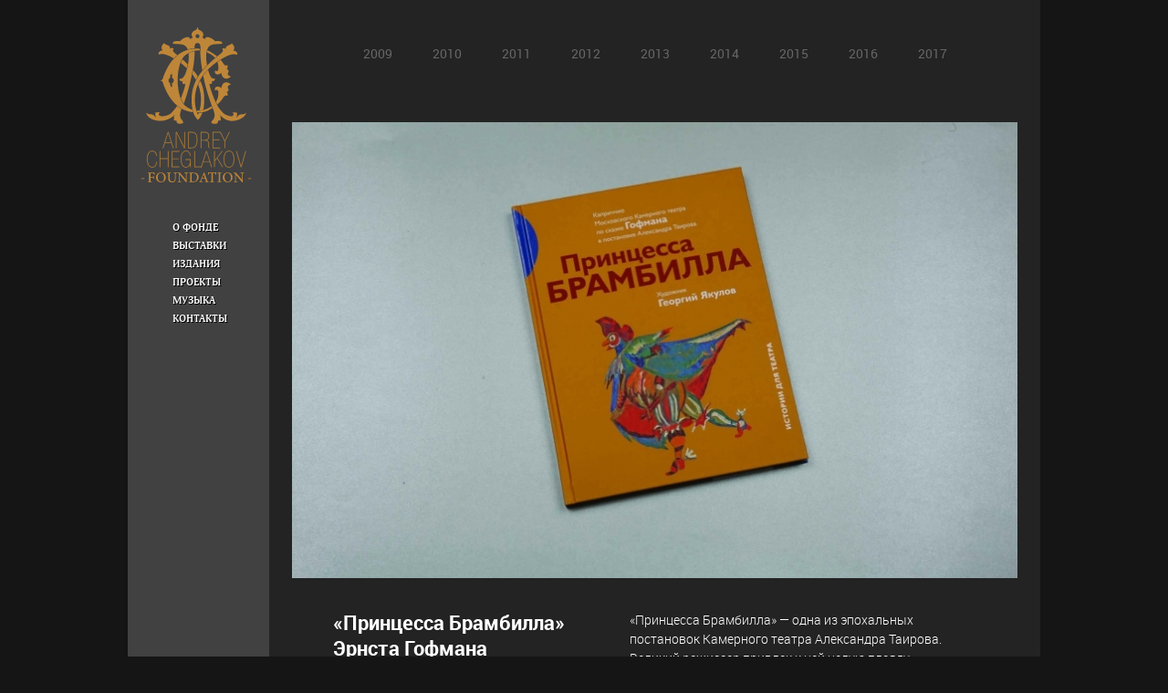

--- FILE ---
content_type: text/html; charset=utf-8
request_url: http://cheglakovfoundation.org/ru/books/2017/hoffmann
body_size: 3755
content:
<!DOCTYPE html>
<html lang="ru">
<head>
<meta charset="utf-8" />
<link rel="canonical" href="/ru/books/2017/hoffmann" />
<link rel="shortlink" href="/ru/node/537" />
<link rel="shortcut icon" href="http://cheglakovfoundation.org/./sites/default/files/favicon.svg" type="image/svg+xml" />
<meta name="viewport" content="width=device-width, initial-scale=1.0" />
<title>«Принцесса Брамбилла» Эрнста Гофмана | Фонд Андрея Чеглакова</title>
<link rel="stylesheet" href="http://cheglakovfoundation.org/./sites/default/files/css/css_xE-rWrJf-fncB6ztZfd2huxqgxu4WO-qwma6Xer30m4.css" media="all" />
<link rel="stylesheet" href="http://cheglakovfoundation.org/./sites/default/files/css/css_ugmd-SSDbm1OKE5izFKyWoDlN0VLzOd_7qwRN49enDo.css" media="all" />
<link rel="stylesheet" href="http://cheglakovfoundation.org/./sites/default/files/css/css_botNHIYRQPys-RH2iA3U4LbV9bPNRS64tLAs8ec1ch8.css" media="all" />
<link rel="stylesheet" href="http://cheglakovfoundation.org/./sites/default/files/css/css_EZt1rW4UO4cCFd2kd8BikwcAGLAM_VYpAKkVMDSMMbg.css" media="all" />
<link rel="stylesheet" href="http://cheglakovfoundation.org/./sites/default/files/css/css_XSNNZgcD3lKKjV21dh3IkEQUNS6ihNCk3F28_sphYhc.css" media="all" />
<link rel="stylesheet" href="http://cheglakovfoundation.org/./sites/default/files/css/css_VY_1Fk1qW3CCe6q-qQ9qMBBsY1xez5r8iuX-ROq02rs.css" media="all and (min-width: 320px) and (max-width: 640px)" />
<link rel="stylesheet" href="http://cheglakovfoundation.org/./sites/default/files/css/css_H0A6EJOVr-Zyu8PTjqL3kspytGFCDSH_f4rJlez6iWI.css" media="all and (min-width: 640px) and (max-width: 1000px)" />
<link rel="stylesheet" href="http://cheglakovfoundation.org/./sites/default/files/css/css_ppJWAM1o2J29Im1JAh0OJV5BViL4TaMeVQNLYoCapME.css" media="all and (min-width: 1000px)" />
<script src="http://cheglakovfoundation.org/./sites/default/files/js/js_Pt6OpwTd6jcHLRIjrE-eSPLWMxWDkcyYrPTIrXDSON0.js"></script>
<script src="http://cheglakovfoundation.org/./sites/default/files/js/js_h5xToSCJa7d2lsBERTKEx-eDVl8gKdbnZHHN5TA86X8.js"></script>
<script src="http://cheglakovfoundation.org/./sites/default/files/js/js_gdr4lQ7zOHQ3mxYPpshOzGmbIUij1O0VxydjmVHuGOE.js"></script>
<script src="http://cheglakovfoundation.org/./sites/default/files/js/js_4kX9izEhOj4iYN_OiB2aYXD7hQS0I0Xkfjbl2-bE3dA.js"></script>
<script>
jQuery.extend(Drupal.settings, {"basePath":"\/","pathPrefix":"ru\/","setHasJsCookie":0,"ajaxPageState":{"theme":"avc","theme_token":"4QJz-N-eXayKA3BjbuDv7SLkdLj4H4_rz-CCxwLMkGA","js":{"sites\/all\/modules\/jquery_update\/replace\/jquery\/1.12\/jquery.min.js":1,"misc\/jquery-extend-3.4.0.js":1,"misc\/jquery-html-prefilter-3.5.0-backport.js":1,"misc\/jquery.once.js":1,"misc\/drupal.js":1,"sites\/all\/modules\/jquery_update\/js\/jquery_browser.js":1,"sites\/all\/modules\/jquery_update\/replace\/ui\/ui\/minified\/jquery.ui.core.min.js":1,"sites\/all\/modules\/jquery_update\/replace\/ui\/ui\/minified\/jquery.ui.widget.min.js":1,"sites\/all\/modules\/jquery_update\/replace\/ui\/ui\/minified\/jquery.ui.tabs.min.js":1,"public:\/\/languages\/ru_hdv0FPgmZpaDItlpJVrmVTiSr-gnuTmrNrTKI2z94h8.js":1,"sites\/all\/themes\/avc\/js\/owl.carousel.min.js":1,"sites\/all\/themes\/avc\/js\/lib.js":1},"css":{"modules\/system\/system.base.css":1,"modules\/system\/system.menus.css":1,"modules\/system\/system.messages.css":1,"modules\/system\/system.theme.css":1,"misc\/ui\/jquery.ui.core.css":1,"misc\/ui\/jquery.ui.theme.css":1,"misc\/ui\/jquery.ui.tabs.css":1,"modules\/field\/theme\/field.css":1,"modules\/node\/node.css":1,"modules\/user\/user.css":1,"sites\/all\/modules\/views\/css\/views.css":1,"sites\/all\/modules\/ctools\/css\/ctools.css":1,"sites\/all\/modules\/taxonomy_access\/taxonomy_access.css":1,"sites\/all\/themes\/avc\/style.css":1,"sites\/all\/themes\/avc\/css\/style-320.css":1,"sites\/all\/themes\/avc\/css\/style-640.css":1,"sites\/all\/themes\/avc\/css\/style-1000.css":1}}});
</script>
</head>
<body class="html not-front not-logged-in no-sidebars page-node page-node- page-node-537 node-type-article i18n-ru" >
<div id="wrapper">
<div id="middle">
<div id="left-sidebar"><a href="/ru"><img src="http://cheglakovfoundation.org/./sites/default/files/logo.svg" class="logo" width="150" height="170" alt="Фонд Андрея Чеглакова" /></a>  <div class="region region-sidebar">
    <div id="block-system-main-menu" class="block block-system block-menu">

    
  <div class="content">
    <ul class="menu"><li class="first leaf"><a href="/ru/about">О Фонде</a></li>
<li class="leaf"><a href="/ru/exhibitions" title="">Выставки</a></li>
<li class="leaf"><a href="/ru/books" title="">Издания</a></li>
<li class="leaf"><a href="/ru/projects" title="">Проекты</a></li>
<li class="leaf"><a href="/ru/music" title="">Музыка</a></li>
<li class="last leaf"><a href="/ru/contacts">Контакты</a></li>
</ul>  </div>
</div>
  </div>
</div>
<div id="container">
<div id="content">
<div class="tabs"></div>
<div class='wrapper'>
  <div class="region region-content">
    <div id="block-menu-menu-glossary-publication" class="block block-menu">

    
  <div class="content">
    <ul class="menu"><li class="first leaf"><a href="/ru/books/2009" title="">2009</a></li>
<li class="leaf"><a href="/ru/books/2010" title="">2010</a></li>
<li class="leaf"><a href="/ru/books/2011" title="">2011</a></li>
<li class="leaf"><a href="/ru/books/2012" title="">2012</a></li>
<li class="leaf"><a href="/ru/books/2013" title="">2013</a></li>
<li class="leaf"><a href="/ru/books/2014" title="">2014</a></li>
<li class="leaf"><a href="/ru/books/2015" title="">2015</a></li>
<li class="leaf"><a href="/ru/books/2016" title="">2016</a></li>
<li class="last leaf"><a href="/ru/books/2017" title="">2017</a></li>
</ul>  </div>
</div>
<div id="block-system-main" class="block block-system">

    
  <div class="content">
    <div id="node-537"
	class="node node-article ru clearfix"  about="/ru/books/2017/hoffmann" typeof="sioc:Item foaf:Document">

	
			<span property="dc:title" content="«Принцесса Брамбилла» Эрнста Гофмана" class="rdf-meta element-hidden"></span>
		<div class="content" >
				
		<div class="field field-name-field-image field-type-image field-label-hidden"><div class="field-items"><div class="field-item even" rel="og:image rdfs:seeAlso" resource="http://cheglakovfoundation.org/./sites/default/files/styles/main-slide/public/field/image/5a4a9182_.jpg?itok=7pxLdfr1"><img typeof="foaf:Image" src="http://cheglakovfoundation.org/./sites/default/files/styles/main-slide/public/field/image/5a4a9182_.jpg?itok=7pxLdfr1" width="795" height="500" alt="" /></div><div class="field-item odd" rel="og:image rdfs:seeAlso" resource="http://cheglakovfoundation.org/./sites/default/files/styles/main-slide/public/field/image/5a4a9183_.jpg?itok=X2gwC_n_"><img typeof="foaf:Image" src="http://cheglakovfoundation.org/./sites/default/files/styles/main-slide/public/field/image/5a4a9183_.jpg?itok=X2gwC_n_" width="795" height="500" alt="" /></div><div class="field-item even" rel="og:image rdfs:seeAlso" resource="http://cheglakovfoundation.org/./sites/default/files/styles/main-slide/public/field/image/5a4a9184_.jpg?itok=fvK99Lcf"><img typeof="foaf:Image" src="http://cheglakovfoundation.org/./sites/default/files/styles/main-slide/public/field/image/5a4a9184_.jpg?itok=fvK99Lcf" width="795" height="500" alt="" /></div><div class="field-item odd" rel="og:image rdfs:seeAlso" resource="http://cheglakovfoundation.org/./sites/default/files/styles/main-slide/public/field/image/5a4a9187_.jpg?itok=REIagbGB"><img typeof="foaf:Image" src="http://cheglakovfoundation.org/./sites/default/files/styles/main-slide/public/field/image/5a4a9187_.jpg?itok=REIagbGB" width="795" height="500" alt="" /></div><div class="field-item even" rel="og:image rdfs:seeAlso" resource="http://cheglakovfoundation.org/./sites/default/files/styles/main-slide/public/field/image/5a4a9188_.jpg?itok=aaEVN8yQ"><img typeof="foaf:Image" src="http://cheglakovfoundation.org/./sites/default/files/styles/main-slide/public/field/image/5a4a9188_.jpg?itok=aaEVN8yQ" width="795" height="500" alt="" /></div></div></div>		<div class="field field-name-body field-type-text-with-summary field-label-hidden"><div class="field-items"><div class="field-item even" property="content:encoded"><p>«Принцесса Брамбилла» — одна из эпохальных постановок Камерного театра Александра Таирова. Великий режиссер привлек к ней целую плеяду выдающихся имен. Важное место среди них принадлежит Георгию Якулову, чьи фантастически красивые эскизы костюмов и декораций, наряду с работами Джузеппе Арчимбольдо и Жака Калло, а также фотографими сцен спектакля и главных действующих лиц, стали иллюстрациями в настоящей книге.</p>
<p>Постановку «Принцессы Брамбиллы» по сказке Гофмана в Камерном театре Александр Таиров назвал «каприччио» — каприз, фантазия. Этот спектакль, полный чудес и превращений, стал сенсацией в голодной и холодной Москве 1920 года. Пиршество красок в декорациях и костюмах Георгия Якулова, динамика действия и необыкновенное мастерство актеров ошеломляли зрителей. Сбывшаяся мечта великого режиссера о зрелище, соединяющем на сцене возможности всех искусств — музыки и живописи, слова и танца, пантомимы и акробатики, — подняла уровень театрального мастерства на новую высоту и навсегда вошла в историю.</p>
</div></div></div>						<div class="field field-name-title-field field-type-text field-label-hidden"><div class="field-items"><div class="field-item even"><h1>«Принцесса Брамбилла» Эрнста Гофмана</h1>
</div></div></div>				<span property="dc:title" content="«Принцесса Брамбилла» Эрнста Гофмана" class="rdf-meta element-hidden"></span>		<div class="field field-name-field-date field-type-text field-label-hidden"><div class="field-items"><div class="field-item even">2017</div></div></div>		<div class="field field-name-field-extra-info field-type-text-long field-label-hidden"><div class="field-items"><div class="field-item even"><p>Художник: Георгий Якулов</p>
<p>Москва<br />Издательство «Арт Волхонка»</p>
</div></div></div>		

	</div>
</div>  </div>
</div>
  </div>
</div>
<div id="footer"><a href="/ru"><img src="/sites/all/themes/avc/images/logo.svg" width="80" height="90" alt="Фонд Андрея Чеглакова" /></a>  <div class="region region-footer">
    <div id="block-block-1" class="block block-block copyright">

    
  <div class="content">
    <p>© 2008–2025 Andrey Cheglakov Foundation<br /><br />
<a href="https://youtube.com/@cheglakov_artspace"><img title="YouTube" src="/sites/default/files/YT.svg" alt="YouTube" width="48" height="48" /></a><a href="https://t.me/cheglakov_artspace"><img title="Telegram" src="/sites/default/files/TG.svg" alt="Telegram" width="48" height="48" /></a><a href="https://fb.me/cheglakovartspace"><img title="Facebook" src="/sites/default/files/FB.svg" alt="Facebook" width="48" height="48" /></a><a href="https://instagram.com/cheglakov_artspace"><img title="Instagram" src="/sites/default/files/IG.svg" alt="Instagram" width="48" height="48" /></a><a href="https://vk.com/cheglakov_art_space"><img title="ВКонтакте" src="/sites/default/files/VK.svg" alt="ВКонтакте" width="48" height="48" /></a></p>
  </div>
</div>
  </div>
</div>
</div>
</div>
</div>
</div></body>
</html>

--- FILE ---
content_type: text/css
request_url: http://cheglakovfoundation.org/sites/default/files/css/css_XSNNZgcD3lKKjV21dh3IkEQUNS6ihNCk3F28_sphYhc.css
body_size: 3517
content:
html,body,div,span,applet,object,iframe,h1,h2,h3,h4,h5,h6,p,blockquote,pre,a,abbr,acronym,address,big,cite,code,del,dfn,em,font,img,ins,kbd,q,s,samp,small,strike,strong,sub,sup,tt,var,b,u,i,center,dl,dt,dd,ol,ul,li,fieldset,form,label,legend,table,caption,tbody,tfoot,thead,tr,th,td{margin:0;padding:0;border:0;outline:0;}ol,ul{list-style:none;}blockquote,q{quotes:none;}:focus{outline:0;}ins{text-decoration:none;}del{text-decoration:line-through;}table{border-collapse:collapse;border-spacing:0;}header,nav,section,article,aside,footer{display:block;}body{font:12px/18px Arial,Tahoma,Verdana,sans-serif;width:100%;}a{color:blue;outline:none;text-decoration:underline;}a:hover{text-decoration:none;}p{margin:0 0 25px}img{border:none;}input{vertical-align:middle;}
.owl-carousel .owl-wrapper:after{content:".";display:block;clear:both;visibility:hidden;line-height:0;height:0;}.owl-carousel{display:none;position:relative;width:100%;-ms-touch-action:pan-y;}.owl-carousel .owl-wrapper{display:none;position:relative;-webkit-transform:translate3d(0px,0px,0px);}.owl-carousel .owl-wrapper-outer{overflow:hidden;position:relative;width:100%;margin-bottom:30px;}.owl-carousel .owl-wrapper-outer.autoHeight{-webkit-transition:height 500ms ease-in-out;-moz-transition:height 500ms ease-in-out;-ms-transition:height 500ms ease-in-out;-o-transition:height 500ms ease-in-out;transition:height 500ms ease-in-out;}.owl-carousel .owl-item{float:left;}.owl-controls .owl-page,.owl-controls .owl-buttons div{cursor:pointer;}.owl-controls{-webkit-user-select:none;-khtml-user-select:none;-moz-user-select:none;-ms-user-select:none;user-select:none;-webkit-tap-highlight-color:rgba(0,0,0,0);}.grabbing{cursor:url(/sites/all/themes/avc/css/grabbing.png) 8 8,move;}.owl-carousel  .owl-wrapper,.owl-carousel  .owl-item{-webkit-backface-visibility:hidden;-moz-backface-visibility:hidden;-ms-backface-visibility:hidden;-webkit-transform:translate3d(0,0,0);-moz-transform:translate3d(0,0,0);-ms-transform:translate3d(0,0,0);}
.owl-origin{-webkit-perspective:1200px;-webkit-perspective-origin-x :50%;-webkit-perspective-origin-y :50%;-moz-perspective :1200px;-moz-perspective-origin-x :50%;-moz-perspective-origin-y :50%;perspective :1200px;}.owl-fade-out{z-index:10;-webkit-animation:fadeOut .7s both ease;-moz-animation:fadeOut .7s both ease;animation:fadeOut .7s both ease;}.owl-fade-in{-webkit-animation:fadeIn .7s both ease;-moz-animation:fadeIn .7s both ease;animation:fadeIn .7s both ease;}.owl-backSlide-out{-webkit-animation:backSlideOut 1s both ease;-moz-animation:backSlideOut 1s both ease;animation:backSlideOut 1s both ease;}.owl-backSlide-in{-webkit-animation:backSlideIn 1s both ease;-moz-animation:backSlideIn 1s both ease;animation:backSlideIn 1s both ease;}.owl-goDown-out{-webkit-animation:scaleToFade .7s ease both;-moz-animation:scaleToFade .7s ease both;animation:scaleToFade .7s ease both;}.owl-goDown-in{-webkit-animation:goDown .6s ease both;-moz-animation:goDown .6s ease both;animation:goDown .6s ease both;}.owl-fadeUp-in{-webkit-animation:scaleUpFrom .5s ease both;-moz-animation:scaleUpFrom .5s ease both;animation:scaleUpFrom .5s ease both;}.owl-fadeUp-out{-webkit-animation:scaleUpTo .5s ease both;-moz-animation:scaleUpTo .5s ease both;animation:scaleUpTo .5s ease both;}@-webkit-keyframes empty{0%{opacity:1}}@-moz-keyframes empty{0%{opacity:1}}@keyframes empty{0%{opacity:1}}@-webkit-keyframes fadeIn{0%{opacity:0;}100%{opacity:1;}}@-moz-keyframes fadeIn{0%{opacity:0;}100%{opacity:1;}}@keyframes fadeIn{0%{opacity:0;}100%{opacity:1;}}@-webkit-keyframes fadeOut{0%{opacity:1;}100%{opacity:0;}}@-moz-keyframes fadeOut{0%{opacity:1;}100%{opacity:0;}}@keyframes fadeOut{0%{opacity:1;}100%{opacity:0;}}@-webkit-keyframes backSlideOut{25%{opacity:.5;-webkit-transform:translateZ(-500px);}75%{opacity:.5;-webkit-transform:translateZ(-500px) translateX(-200%);}100%{opacity:.5;-webkit-transform:translateZ(-500px) translateX(-200%);}}@-moz-keyframes backSlideOut{25%{opacity:.5;-moz-transform:translateZ(-500px);}75%{opacity:.5;-moz-transform:translateZ(-500px) translateX(-200%);}100%{opacity:.5;-moz-transform:translateZ(-500px) translateX(-200%);}}@keyframes backSlideOut{25%{opacity:.5;transform:translateZ(-500px);}75%{opacity:.5;transform:translateZ(-500px) translateX(-200%);}100%{opacity:.5;transform:translateZ(-500px) translateX(-200%);}}@-webkit-keyframes backSlideIn{0%,25%{opacity:.5;-webkit-transform:translateZ(-500px) translateX(200%);}75%{opacity:.5;-webkit-transform:translateZ(-500px);}100%{opacity:1;-webkit-transform:translateZ(0) translateX(0);}}@-moz-keyframes backSlideIn{0%,25%{opacity:.5;-moz-transform:translateZ(-500px) translateX(200%);}75%{opacity:.5;-moz-transform:translateZ(-500px);}100%{opacity:1;-moz-transform:translateZ(0) translateX(0);}}@keyframes backSlideIn{0%,25%{opacity:.5;transform:translateZ(-500px) translateX(200%);}75%{opacity:.5;transform:translateZ(-500px);}100%{opacity:1;transform:translateZ(0) translateX(0);}}@-webkit-keyframes scaleToFade{to{opacity:0;-webkit-transform:scale(.8);}}@-moz-keyframes scaleToFade{to{opacity:0;-moz-transform:scale(.8);}}@keyframes scaleToFade{to{opacity:0;transform:scale(.8);}}@-webkit-keyframes goDown{from{-webkit-transform:translateY(-100%);}}@-moz-keyframes goDown{from{-moz-transform:translateY(-100%);}}@keyframes goDown{from{transform:translateY(-100%);}}@-webkit-keyframes scaleUpFrom{from{opacity:0;-webkit-transform:scale(1.5);}}@-moz-keyframes scaleUpFrom{from{opacity:0;-moz-transform:scale(1.5);}}@keyframes scaleUpFrom{from{opacity:0;transform:scale(1.5);}}@-webkit-keyframes scaleUpTo{to{opacity:0;-webkit-transform:scale(1.5);}}@-moz-keyframes scaleUpTo{to{opacity:0;-moz-transform:scale(1.5);}}@keyframes scaleUpTo{to{opacity:0;transform:scale(1.5);}}
.translation-link{display:none;}.clearfix:after{display:block;content:'';height:0;overflow:hidden;clear:both;}.item-list ul li{margin:0;padding:0;}@font-face{font-family:'adoniscbold';src:url(/sites/all/themes/avc/fonts/adonisc-bold-webfont.eot);src:url(/sites/all/themes/avc/fonts/adonisc-bold-webfont.eot?#iefix) format('embedded-opentype'),url(/sites/all/themes/avc/fonts/adonisc-bold-webfont.woff) format('woff'),url(/sites/all/themes/avc/fonts/adonisc-bold-webfont.ttf) format('truetype'),url(/sites/all/themes/avc/fonts/adonisc-bold-webfont.svg#adoniscbold) format('svg');font-weight:normal;font-style:normal;}@font-face{font-family:'robotoregular';font-style:normal;font-weight:400;src:local('Roboto Regular'),local('Roboto-Regular'),url(/sites/all/themes/avc/fonts/roboto-regular-webfont.woff) format('woff');}@font-face{font-family:'robotobold';font-style:normal;font-weight:700;src:local('Roboto Bold'),local('Roboto-Bold'),url(/sites/all/themes/avc/fonts/roboto-bold-webfont.woff) format('woff');}@font-face{font-family:'robotolight';font-style:normal;font-weight:300;src:local('Roboto Light'),local('Roboto-Light'),url(/sites/all/themes/avc/fonts/roboto-light-webfont.woff) format('woff');}@font-face{font-family:'roboto_slabregular';src:url(/sites/all/themes/avc/fonts/robotoslab-regular-webfont.eot);src:url(/sites/all/themes/avc/fonts/robotoslab-regular-webfont.eot?#iefix) format('embedded-opentype'),url(/sites/all/themes/avc/fonts/robotoslab-regular-webfont.woff) format('woff'),url(/sites/all/themes/avc/fonts/robotoslab-regular-webfont.ttf) format('truetype'),url(/sites/all/themes/avc/fonts/robotoslab-regular-webfont.svg#roboto_slabregular) format('svg');font-weight:normal;font-style:normal;}@font-face{font-family:'roboto_slablight';src:url(/sites/all/themes/avc/fonts/robotoslab-light-webfont.eot);src:url(/sites/all/themes/avc/fonts/robotoslab-light-webfont.eot?#iefix) format('embedded-opentype'),url(/sites/all/themes/avc/fonts/robotoslab-light-webfont.woff) format('woff'),url(/sites/all/themes/avc/fonts/robotoslab-light-webfont.ttf) format('truetype'),url(/sites/all/themes/avc/fonts/robotoslab-light-webfont.svg#roboto_slablight) format('svg');font-weight:normal;font-style:normal;}input,select,textarea{}input:focus,select:focus,textarea:focus{}input[type=submit]{}.owl-carousel{}.owl-carousel .owl-controls,.owl-carousel .image-field-caption{opacity:0;-webkit-transition:all 250ms ease-in-out;-moz-transition:all 250ms ease-in-out;-ms-transition:all 250ms ease-in-out;-o-transition:all 250ms ease-in-out;transition:all 250ms ease-in-out;}.owl-carousel:hover .owl-controls,.owl-carousel:hover .image-field-caption{opacity:1;}.owl-prev,.owl-next{position:absolute;color:transparent;background:rgba(0,0,0,0.5);width:30px;height:30px;top:235px;-webkit-transition:all 250ms ease-in-out;-moz-transition:all 250ms ease-in-out;-ms-transition:all 250ms ease-in-out;-o-transition:all 250ms ease-in-out;transition:all 250ms ease-in-out;opacity:1;}.owl-prev:after,.owl-next:after{content:'';height:18px;width:9px;display:block;position:absolute;top:6px;-webkit-transition:all 250ms ease-in-out;-moz-transition:all 250ms ease-in-out;-ms-transition:all 250ms ease-in-out;-o-transition:all 250ms ease-in-out;transition:all 250ms ease-in-out;background:url(/sites/all/themes/avc/images/ico-slider-arrows.png) no-repeat;opacity:0.5;}.owl-prev:hover:after,.owl-next:hover:after{opacity:1;}.owl-item li{display:block;margin:0;padding:0;}.owl-prev{left:0px;}.owl-next{right:0px;}.owl-prev:after{right:8px;}.owl-next:after{background-position:100%;left:8px;}#content .block-menu{text-align:center;}#content .block-menu .menu{display:inline-block;}#content .block-menu .menu li{list-style:none;float:left;}#content .block-menu .menu li a{font-size:14px;font-family:'robotoregular';color:rgb(102,102,102);text-decoration:none;display:block;margin:0 15px;}#content .block-menu .menu li .active{color:#fff;}input[type=text],input[type=email],textarea{background:#666666;border:none;color:#fff;padding:4px 5px;margin:0;width:255px;}.form-actions{text-align:right;}
html{font-size:100%;-webkit-text-size-adjust:100%;-ms-text-size-adjust:100%;}body,html{background:#151515;font-family:'robotolight';font-size:14px;color:rgb(255,255,255);line-height:21px;}a{-webkit-transition:all 250ms ease-in-out;-moz-transition:all 250ms ease-in-out;-ms-transition:all 250ms ease-in-out;-o-transition:all 250ms ease-in-out;transition:all 250ms ease-in-out;color:rgb(190,134,58);}h1{font-size:14px;font-family:'robotoregular';color:rgb(190,134,58);text-transform:uppercase;text-align:center;}p:last-child{margin:0;}#wrapper{background:#232323;margin:0 auto;}#middle{width:100%;position:relative;}#middle:after{display:table;clear:both;content:'';}#container{width:100%;float:left;overflow:hidden;}#content{background:#232323;min-height:100%;display:block;}.front #content > .wrapper{}#content > .wrapper{}#left-sidebar{background:#414141;}#footer{background:#323232;}#user-login{padding:0 0 0 20px;}
#left-sidebar{}#left-sidebar .logo{display:block;text-align:center;}#left-sidebar .region-sidebar{}#left-sidebar .arrow{display:none;background:url(/sites/all/themes/avc/images/ico-header-arrow.png) no-repeat center;}#block-system-main-menu{}#block-system-main-menu .content{}#block-system-main-menu .content .menu{}#block-system-main-menu .content li{padding:0;margin:0;list-style:none;}#block-system-main-menu .content li a{font-size:11px;font-family:'adoniscbold';color:rgb(255,255,255);font-weight:bold;text-transform:uppercase;text-shadow:1px 1px 0px rgb(0,0,0);text-decoration:none;padding-left:39px;line-height:20px;display:block;margin:0 10px;}#block-system-main-menu .content li.active-trail{}#block-system-main-menu .content li a:hover{background:rgba(255,255,255,0.25);}#left-sidebar .logo3{display:block;}#block-locale-language .content{}#block-locale-language .language-switcher-locale-url{}#block-locale-language .language-switcher-locale-url li{float:left;}#block-locale-language .language-switcher-locale-url a{font-size:11px;font-family:'robotoregular';color:rgb(190,134,58);padding:0 5px;line-height:100%;text-decoration:none;}#block-locale-language .language-switcher-locale-url a:hover{text-decoration:underline;}#block-locale-language .language-switcher-locale-url li:after{content:'|';color:rgb(190,134,58);}#block-locale-language .language-switcher-locale-url .last:after{display:none;}
#block-system-main .node-article .field-name-field-image{}#block-system-main .node-article .field-name-field-image ul{margin:0;padding:0;position:relative;}#block-system-main .node-article .field-name-field-image li{margin:0;padding:0;}#block-system-main .node-article .field-name-field-image .owl-item .image-field-caption{position:absolute;top:0;width:100%;background:rgba(0,0,0,0.5);text-align:center;}#block-system-main .node-article .field-name-field-image .owl-item .image-field-caption p{margin:0;padding:7.5px;line-height:21px;font-size:14px;font-family:'robotolight';color:rgb(204,204,204);}
.view-front .views-field-title a,#block-system-main .node-article h1{font-size:22px;font-family:'robotobold';color:rgb(255,255,255);float:left;text-transform:none;line-height:28px;margin-bottom:10px;text-decoration:none;}.view-front .views-field-title a:hover{text-decoration:underline;}#block-system-main .node-article{}.view-front .views-field-field-extra-info,.view-front .views-field-field-date,#block-system-main .node-article .field-name-field-date,#block-system-main .node-article .field-name-field-extra-info{font-size:12px;font-family:'roboto_slabregular';color:rgb(153,153,153);line-height:18px;}.view-front .views-field-body,#block-system-main .node-article .field-name-body{font-size:14px;font-family:'robotolight';color:rgb(255,255,255);line-height:21px;}#block-system-main .node-article .field-name-field-image{}#block-views-secondary-slider-block{}.view-secondary-slider{background:#191919;}.view-secondary-slider .owl-item{text-align:center;}.view-secondary-slider .views-field-field-date{text-align:left;font-size:12px;font-family:"roboto_slabregular";color:rgb(153,153,153);padding:0 5px;margin-bottom:10px;line-height:18px;}.view-secondary-slider .views-field-field-image{margin-bottom:10px;}.view-secondary-slider .views-field-field-image a{display:block;}.view-secondary-slider .image-field-caption{display:none;}.view-secondary-slider .views-field-title{text-align:left;padding:0 5px;}.view-secondary-slider .views-field-title a{font-size:12px;font-family:'robotobold';color:rgb(204,204,204);text-decoration:none;}.view-secondary-slider .owl-carousel .owl-controls{opacity:1;}.view-secondary-slider .owl-prev,.view-secondary-slider .owl-next{width:9px;height:18px;background:url(/sites/all/themes/avc/images/ico-slider-arrows.png) no-repeat;-webkit-transition:all 250ms ease-in-out;-moz-transition:all 250ms ease-in-out;-ms-transition:all 250ms ease-in-out;-o-transition:all 250ms ease-in-out;transition:all 250ms ease-in-out;opacity:0.5;}.view-secondary-slider .owl-prev:after,.view-secondary-slider .owl-next:after{display:none;}.view-secondary-slider .owl-prev:hover,.view-secondary-slider .owl-next:hover{opacity:1;}.view-secondary-slider .owl-prev{}.view-secondary-slider .owl-next{background-position:100%;}#block-system-main .node-webform{}#block-system-main .node-webform .field-name-body{}#block-system-main .node-webform .webform-client-form{}#block-system-main .node-webform .field-name-body p{margin-bottom:8px;}#block-system-main .node-webform .form-item{margin:0 0 15px 0;}#block-system-main .node-webform .form-item label{margin-bottom:5px;font-family:'robotoregular';font-size:11px;color:rgb(153,153,153);text-transform:uppercase;}#block-system-main .node-webform #edit-submit{font-size:11px;font-family:'robotoregular';color:rgb(153,153,153);text-decoration:underline;text-transform:uppercase;background:none;margin:0;padding:0;border:none;cursor:pointer;}#block-system-main .node-webform #edit-submit:hover{text-decoration:none;}.node-page{}.node-page .content{}.node-page .content .field-name-body{}.node-page .content .field-name-body .title{}.node-page .content .field-name-body h3{line-height:24px;font-size:20px;}.node-page .content .field-name-body .icon{}
.page-music .view-glossary .view-content{}.page-music .view-glossary .views-row{}.page-music .view-glossary .views-row .views-field-title{}.page-music .view-glossary .views-row .views-field-title a{font-size:20px;font-family:'robotoregular';color:rgb(255,255,255);text-decoration:none;line-height:24px;}.page-music .view-glossary .views-row .views-field-body{}.page-music .view-glossary .views-row .views-field-title a:hover{text-decoration:underline;}.page-music .view-glossary .views-row .views-field-field-extra-info{font-size:12px;font-family:'robotoregular';color:rgb(153,153,153);line-height:18px;}.page-press .view-glossary .views-row .views-field-field-extra-info{font-family:'roboto_slabregular';font-size:12px;color:rgb(153,153,153);line-height:18px;}.page-music .view-glossary .views-row .views-field-field-date{font-size:12px;font-family:'robotoregular';color:rgb(153,153,153);line-height:18px;}.view-glossary .views-row{}.view-glossary .views-row .views-field-field-image{}.view-glossary .views-row .views-field-field-image .image-field-caption{display:none;}.page-books .view-glossary .views-row .views-field-title,.page-exhibitions .view-glossary .views-row .views-field-title{font-family:'robotoregular';}.page-projects .view-glossary .views-row .views-field-title{}.view-glossary .views-row .views-field-title a{font-size:20px;font-family:'robotoregular';color:rgb(255,255,255);text-decoration:none;line-height:24px;}.view-glossary .views-row .views-field-title a:hover{text-decoration:underline;}.page-festival-klassicheskoy-muzyki-v-ansi .view-glossary .views-row .views-field-body,.page-projects .view-glossary .views-row .views-field-body{font-size:12px;line-height:18px;}.view-glossary .views-row .views-field-field-date{font-size:12px;font-family:'robotoregular';color:rgb(153,153,153);margin-top:10px;line-height:18px;}.page-press .view-glossary .views-row .views-field-title{margin-bottom:10px;}.page-press  .view-glossary .views-row .views-field-title a{font-size:14px;line-height:18px;font-family:'robotobold';color:rgb(255,255,255);text-decoration:none;margin-bottom:10px;}.page-press .view-glossary .views-row .views-field-body{line-height:18px;font-size:12px;}
#footer{text-align:center;padding-top:25px;padding-bottom:100px;}#footer .copyright .content{font-size:11px;font-family:"Roboto";color:rgb(80,80,80);-moz-transform:matrix(1.00248756218905,0,0,1,0,0);-webkit-transform:matrix(1.00248756218905,0,0,1,0,0);font-family:'robotoregular';margin-top:10px;}



--- FILE ---
content_type: text/css
request_url: http://cheglakovfoundation.org/sites/default/files/css/css_ppJWAM1o2J29Im1JAh0OJV5BViL4TaMeVQNLYoCapME.css
body_size: 1453
content:
#content .block-menu{margin-bottom:60px;}
html{}body,html{height:100%;}a{}h1{text-align:center;}.node-type-webform h1{margin-bottom:140px;}.page-music h1,.page-projects h1{margin-bottom:70px;}.node-type-page h1,.page-node-285 h1,.page-festival-klassicheskoy-muzyki-v-ansi h1,.page-collection h1,.page-books h1,.page-press h1,.page-exhibitions h1,.page-projects-annecy-classic-festival-2013 h1{margin-bottom:25px;}p:last-child{margin:0;}#wrapper{width:1000px;margin:0 auto;min-height:100%;}#container{width:100%;float:left;overflow:hidden;}#content{padding:0 0 0 155px;display:block;}.node-type-article #content > .wrapper,.page-music #content > .wrapper,.front #content > .wrapper{padding:45px 25px 80px 25px;}.page-press #content > .wrapper,.page-projects #content > .wrapper{padding:45px 70px 80px 70px;}.page-festival-klassicheskoy-muzyki-v-ansi #content > .wrapper,.page-collection  #content > .wrapper,.node-type-webform #content > .wrapper,.node-type-page #content > .wrapper,.page-exhibitions #content > .wrapper,.page-books #content > .wrapper{padding:45px 80px 80px;}.page-node-294 #content > .wrapper,.page-projects-annecy-classic-festival  #content > .wrapper,.page-node-394 #content > .wrapper{padding:45px 25px 80px 25px;}.field-name-body p img{display:block;margin:0 auto;}#left-sidebar{width:155px;position:fixed;height:100%;min-height:585px;}#footer{height:100px;}
#left-sidebar{}#left-sidebar .logo{text-align:center;margin-top:30px;margin-bottom:40px;}#left-sidebar .region-sidebar{}#block-system-main-menu{}#block-system-main-menu .content{}#block-system-main-menu .content .menu{}#block-system-main-menu .content li{}#block-system-main-menu .content li a{padding-left:39px;line-height:20px;}#block-system-main-menu .content li.active-trail{}#block-system-main-menu .content li a:hover{}#left-sidebar .logo3{position:absolute;bottom:40px;margin:0 38px;text-align:center;}#block-locale-language .content{}#block-locale-language .language-switcher-locale-url{margin-left:44px;margin-top:40px;}#block-locale-language .language-switcher-locale-url li{}#block-locale-language .language-switcher-locale-url a{}#block-locale-language .language-switcher-locale-url a:hover{}#block-locale-language .language-switcher-locale-url .first:after{}
#block-system-main .node-article .field-name-field-image{margin-bottom:35px;}#block-system-main .node-article .field-name-field-image ul{}#block-system-main .node-article .field-name-field-image li{}#block-system-main .node-article .field-name-field-image .owl-item .image-field-caption{}#block-system-main .node-article .field-name-field-image .owl-item .image-field-caption p{}
.view-front .views-field-title a,#block-system-main .node-article h1{float:left;margin-right:50px;width:275px;text-align:left;margin-left:45px;}#block-system-main .node-article{}.view-front .views-field-field-extra-info,.view-front .views-field-field-date,#block-system-main .node-article .field-name-field-date,#block-system-main .node-article .field-name-field-extra-info{margin-right:50px;width:290px;margin-left:45px;}.view-front .views-field-body,#block-system-main .node-article .field-name-body{float:right;width:380px;margin-right:45px;}#block-system-main .node-article .field-name-field-image{margin-bottom:30px;}#block-views-secondary-slider-block{margin-top:30px;}.view-secondary-slider{padding:30px 48px 40px 48px;}.view-secondary-slider .owl-item{width:233px !important;}.view-secondary-slider .views-field-field-date{text-align:left;}.view-secondary-slider .views-field-field-image{}.view-secondary-slider.secondary-music .views-field-field-image a{height:220px;}.view-secondary-slider.secondary-main .views-field-field-image a{height:165px;}.view-secondary-slider .image-field-caption{display:none;}.view-secondary-slider .views-field-title{text-align:left;}.view-secondary-slider .views-field-title a{}.view-secondary-slider .owl-carousel .owl-controls{}.view-secondary-slider .owl-prev,.view-secondary-slider .owl-next{top:76px;}.view-secondary-slider .owl-prev:after,.view-secondary-slider .owl-next:after{}.view-secondary-slider .owl-prev:hover,.view-secondary-slider .owl-next:hover{}.view-secondary-slider .owl-prev{left:-30px;}.view-secondary-slider .owl-next{right:-30px;background-position:100%;}#block-system-main .node-webform{}#block-system-main .node-webform .field-name-body{}#block-system-main .node-webform .webform-client-form{float:right;width:265px;margin-left:50px;}#block-system-main .node-webform .field-name-body p{}#block-system-main .node-webform .form-item{}#block-system-main .node-webform .form-item label{}#block-system-main .node-webform #edit-submit{}#block-system-main .node-webform #edit-submit:hover{}.node-page{}.node-page .content{}.node-page .content .field-name-body{}.node-page .content .field-name-body .title{float:left;clear:left;width:232px;margin-right:50px;}.node-page .content .field-name-body h3{margin-bottom:30px;}.node-page .content .field-name-body .icon{width:232px;margin-right:50px;float:left;clear:left;}
.page-music .view-glossary .view-content{margin:0 45px;}.page-music .view-glossary .views-row{margin-bottom:30px;}.page-music .view-glossary .views-row .views-field-title{}.page-music .view-glossary .views-row .views-field-title a{}.page-music .view-glossary .views-row .views-field-body{float:right;margin-left:50px;width:345px;}.page-music .view-glossary .views-row .views-field-title a:hover{}.page-music .view-glossary .views-row .views-field-field-extra-info{}.page-music .view-glossary .views-row .views-field-field-date{}.view-glossary .views-row{margin-bottom:30px;}.view-glossary .views-row .views-field-field-image{float:left;margin-right:50px}.view-glossary .views-row .views-field-field-image .image-field-caption{}.page-books .view-glossary .views-row .views-field-title,.page-exhibitions .view-glossary .views-row .views-field-title{padding-top:60px;}.page-festival-klassicheskoy-muzyki-v-ansi .view-glossary .views-row .views-field-title,.page-projects .view-glossary .views-row .views-field-title{margin-bottom:20px;}.view-glossary .views-row .views-field-title a{font-size:20px;font-family:'robotoregular';color:rgb(255,255,255);text-decoration:none;line-height:24px;}.view-glossary .views-row .views-field-title a:hover{}.view-glossary.vystavki .views-row .views-field-body{width:345px;}.page-festival-klassicheskoy-muzyki-v-ansi .view-glossary .views-row .views-field-body,.page-projects .view-glossary .views-row .views-field-body{float:right;width:425px;}.view-glossary .views-row .views-field-field-date{}.page-press .view-glossary .views-row .views-field-title{}.page-press  .view-glossary .views-row .views-field-title a{}.page-press .view-glossary .views-row .views-field-body{width:425px;float:right;margin-left:50px;}
#footer.fixed{position:fixed;width:845px;bottom:0;}#footer .copyright .content{}



--- FILE ---
content_type: text/css
request_url: http://cheglakovfoundation.org/sites/default/files/css/css_VY_1Fk1qW3CCe6q-qQ9qMBBsY1xez5r8iuX-ROq02rs.css
body_size: 1399
content:
#content .block-menu{margin-bottom:40px;}.owl-prev,.owl-next{top:110px;}.secondary-music .owl-prev,.secondary-music .owl-next{top:130px;}.owl-prev{left:0px;}.owl-next{right:0px;}.owl-prev:after{right:8px;}.owl-next:after{background-position:100%;left:8px;}
html{}body,html{height:100%;}a{}h1{text-align:center;}.node-type-webform h1{margin:40px 25px;}.page-festival-klassicheskoy-muzyki-v-ansi h1,.page-collection h1,.page-books h1,.page-press h1,.page-exhibitions h1,.page-music h1,.page-projects h1,.node-type-page h1{margin:40px 25px 20px 25px;}p:last-child{margin:0;}#wrapper{width:320px;margin:0 auto;min-height:100%;}#container{width:100%;float:left;overflow:hidden;}#content{display:block;}.node-type-article #content > .wrapper,.page-music #content > .wrapper,.front #content > .wrapper{}.page-festival-klassicheskoy-muzyki-v-ansi #content > .wrapper,.page-press #content > .wrapper,.page-projects #content > .wrapper{}.page-collection  #content > .wrapper,.node-type-webform #content > .wrapper,.node-type-page #content > .wrapper,.page-exhibitions #content > .wrapper,.page-books #content > .wrapper{}#left-sidebar{}#footer{height:100px;}
#left-sidebar{position:relative;padding-bottom:45px;overflow:hidden;-webkit-transition:all 500ms ease-in-out;-moz-transition:all 500ms ease-in-out;-ms-transition:all 500ms ease-in-out;-o-transition:all 500ms ease-in-out;transition:all 500ms ease-in-out;height:185px;}#left-sidebar.collapsed{height:0;}#left-sidebar:after{content:'';display:block;clear:both;}#left-sidebar .logo{float:left;margin-top:20px;margin-left:22px;margin-right:12px;}#left-sidebar .arrow{display:block;width:100%;height:45px;bottom:0px;position:absolute;cursor:pointer;}#left-sidebar .arrow{-webkit-transition:all 250ms ease-in-out;-moz-transition:all 250ms ease-in-out;-ms-transition:all 250ms ease-in-out;-o-transition:all 250ms ease-in-out;transition:all 250ms ease-in-out;}#left-sidebar.collapsed .arrow{-moz-transform:rotate(180deg);-webkit-transform:rotate(180deg);-o-transform:rotate(180deg);-ms-transform:rotate(180deg);transform:rotate(180deg);}#left-sidebar .region-sidebar{}#block-system-main-menu{float:left;margin-top:30px;}#block-system-main-menu .content{}#block-system-main-menu .content .menu{}#block-system-main-menu .content li{}#block-system-main-menu .content li a{padding:0 10px;margin:0;}#block-system-main-menu .content li.active-trail{}#block-system-main-menu .content li .active,#block-system-main-menu .content li a:hover{}#left-sidebar .logo3{position:absolute;right:20px;bottom:45px;}#block-locale-language{position:absolute;left:36px;bottom:45px;}#block-locale-language .content{}#block-locale-language .language-switcher-locale-url{}#block-locale-language .language-switcher-locale-url li{}#block-locale-language .language-switcher-locale-url a{}#block-locale-language .language-switcher-locale-url a:hover{}#block-locale-language .language-switcher-locale-url .first:after{}
#block-system-main .node-article .field-name-field-image{margin-bottom:35px;}#block-system-main .node-article .field-name-field-image ul{}#block-system-main .node-article .field-name-field-image li{}#block-system-main .node-article .field-name-field-image .owl-item .image-field-caption{}#block-system-main .node-article .field-name-field-image .owl-item .image-field-caption p{}
.view-front .views-field-title a,#block-system-main .node-article h1{margin:40px 25px 10px 25px;text-align:left;}#block-system-main .node-article{}.view-front .views-field-field-extra-info,.view-front .views-field-field-date,#block-system-main .node-article .field-name-field-date,#block-system-main .node-article .field-name-field-extra-info{margin:0 25px;}.view-front .views-field-field-body,.view-front .views-field-body,#block-system-main .node-article .field-name-body{margin:35px 25px;}.view-front .views-field-field-image,#block-system-main .node-article .field-name-field-image{margin-top:20px;}.view-front .views-field-field-image .item-list ul li,#block-system-main .node-article .field-name-field-image .field-item{width:320px;height:200px;}.view-front .views-field-field-image .item-list ul li img,#block-system-main .node-article .field-name-field-image .field-item img{width:100%;height:100%;}#block-views-secondary-slider-block{}.view-secondary-slider{}.view-secondary-slider .owl-item{padding-top:35px;padding-bottom:40px;}.view-secondary-slider .views-field-field-date{text-align:left;margin:5px auto;width:222px;}.view-secondary-slider .views-field-field-image{}.view-secondary-slider .views-field-field-image a{}.view-secondary-slider .image-field-caption{display:none;}.view-secondary-slider .views-field-title{margin:5px auto;width:222px;}.view-secondary-slider .views-field-title a{}.view-secondary-slider .owl-carousel .owl-controls{}.view-secondary-slider .owl-prev,.view-secondary-slider .owl-next{}.view-secondary-slider .owl-prev:after,.view-secondary-slider .owl-next:after{}.view-secondary-slider .owl-prev:hover,.view-secondary-slider .owl-next:hover{}.view-secondary-slider .owl-prev{left:16px;}.view-secondary-slider .owl-next{right:16px;background-position:100%;}#block-system-main .node-webform{}#block-system-main .node-webform .field-name-body{margin:0 25px;}#block-system-main .node-webform .webform-client-form{margin:0 25px;}#block-system-main .node-webform .field-name-body p{}#block-system-main .node-webform .form-item{}#block-system-main .node-webform .form-item label{}#block-system-main .node-webform #edit-submit{}#block-system-main .node-webform #edit-submit:hover{}.node-page{margin-bottom:30px;}.node-page .content{}.node-page .content .field-name-body{margin:0 25px;}.node-page .content .field-name-body .title{float:left;clear:left;width:232px;margin-right:50px;}.node-page .content .field-name-body h3{margin-bottom:30px;}.node-page .content .field-name-body .icon{margin-bottom:15px;}
.view-glossary .views-row{margin-bottom:40px;}.view-glossary .views-row .views-field-field-image{}.view-glossary .views-row .views-field-field-image img{width:320px;height:200px;}.view-glossary .views-row .views-field-field-image .image-field-caption{}.view-glossary .views-row .views-field-title{margin:15px 25px 5px 25px;}.view-glossary .views-row .views-field-title a{}.view-glossary .views-row .views-field-title a:hover{}.view-glossary .views-row .views-field-body{margin:0 25px;}.view-glossary .views-row .views-field-field-extra-info,.view-glossary .views-row .views-field-field-date{margin:0 25px;}
#footer.fixed{position:fixed;width:845px;bottom:0;}#footer .copyright .content{}



--- FILE ---
content_type: text/css
request_url: http://cheglakovfoundation.org/sites/default/files/css/css_H0A6EJOVr-Zyu8PTjqL3kspytGFCDSH_f4rJlez6iWI.css
body_size: 1263
content:
#content .block-menu{margin-bottom:60px;}
html{}body,html{height:100%;}a{}h1{text-align:center;margin-bottom:25px;}p:last-child{margin:0;}#wrapper{width:640px;margin:0 auto;min-height:100%;}#container{width:100%;float:left;overflow:hidden;}#content{padding:0 0 0 155px;display:block;}#content > .wrapper{padding:25px;}#left-sidebar{width:155px;position:fixed;height:100%;min-height:585px;}#footer{height:100px;}
#left-sidebar{}#left-sidebar .logo{text-align:center;margin-top:30px;margin-bottom:40px;}#left-sidebar .region-sidebar{}#block-system-main-menu{}#block-system-main-menu .content{}#block-system-main-menu .content .menu{}#block-system-main-menu .content li{}#block-system-main-menu .content li a{padding-left:39px;line-height:20px;}#block-system-main-menu .content li.active-trail{}#block-system-main-menu .content li a:hover{}#left-sidebar .logo3{position:absolute;bottom:40px;margin:0 38px;text-align:center;}#block-locale-language .content{}#block-locale-language .language-switcher-locale-url{margin-left:44px;margin-top:40px;}#block-locale-language .language-switcher-locale-url li{}#block-locale-language .language-switcher-locale-url a{}#block-locale-language .language-switcher-locale-url a:hover{}#block-locale-language .language-switcher-locale-url .first:after{}
#block-system-main .node-article .field-name-field-image{margin-bottom:35px;}#block-system-main .node-article .field-name-field-image ul{}#block-system-main .node-article .field-name-field-image li{}#block-system-main .node-article .field-name-field-image .owl-item .image-field-caption{}#block-system-main .node-article .field-name-field-image .owl-item .image-field-caption p{}
.view-front .views-field-title a,#block-system-main .node-article h1{float:left;margin-bottom:10px;text-align:left;width:150px;}#block-system-main .node-article{}.view-front .views-field-field-extra-info,.view-front .views-field-field-date,#block-system-main .node-article .field-name-field-date,#block-system-main .node-article .field-name-field-extra-info{float:left;margin-bottom:10px;}.view-front .views-field-body,#block-system-main .node-article .field-name-body{float:right;width:280px;}.view-front .views-field-field-image .item-list ul li,#block-system-main .node-article .field-name-field-image .field-item{width:435px;height:275px;}.view-front .views-field-field-image .item-list ul li img,#block-system-main .node-article .field-name-field-image .field-item img{width:100%;height:100%;}#block-system-main .node-article .field-name-field-image{margin-bottom:30px;}#block-views-secondary-slider-block{margin-top:30px;}.view-secondary-slider{padding:30px;}.view-secondary-slider .owl-item{width:192px !important;}.view-secondary-slider .views-field-field-date{text-align:left;}.view-secondary-slider .views-field-field-image{width:180px;}.view-secondary-slider .views-field-field-image a{height:165px;}.view-secondary-slider .views-field-field-image a img{width:100%;height:100%;}.view-secondary-slider .image-field-caption{display:none;}.view-secondary-slider .views-field-title{text-align:left;}.view-secondary-slider .views-field-title a{}.view-secondary-slider .owl-carousel .owl-controls{}.view-secondary-slider .owl-prev,.view-secondary-slider .owl-next{top:76px;}.view-secondary-slider .owl-prev:after,.view-secondary-slider .owl-next:after{}.view-secondary-slider .owl-prev:hover,.view-secondary-slider .owl-next:hover{}.view-secondary-slider .owl-prev{left:-20px;}.view-secondary-slider .owl-next{right:-20px;background-position:100%;}#block-system-main .node-webform{}#block-system-main .node-webform .field-name-body{}#block-system-main .node-webform .webform-client-form{float:right;width:265px;margin-left:50px;}#block-system-main .node-webform .field-name-body p{}#block-system-main .node-webform .form-item{}#block-system-main .node-webform .form-item label{}#block-system-main .node-webform #edit-submit{}#block-system-main .node-webform #edit-submit:hover{}.node-page{}.node-page .content{}.node-page .content .field-name-body{}.node-page .content .field-name-body .title{}.node-page .content .field-name-body h3{margin-bottom:30px;}.node-page .content .field-name-body .icon{width:150px;margin-right:25px;float:left;clear:left;height:auto;}
.page-music .view-glossary .view-content{margin:0 45px;}.page-music .view-glossary .views-row{margin-bottom:30px;}.page-music .view-glossary .views-row .views-field-title{}.page-music .view-glossary .views-row .views-field-title a{}.page-music .view-glossary .views-row .views-field-body{}.page-music .view-glossary .views-row .views-field-title a:hover{}.page-music .view-glossary .views-row .views-field-field-extra-info{margin-top:10px;}.page-music .view-glossary .views-row .views-field-field-date{margin-top:10px;}.view-glossary .views-row{margin-bottom:30px;}.view-glossary .views-row .views-field-field-image{float:left;margin-right:15px;width:230px;}.view-glossary .views-row .views-field-field-image img{width:100%;height:auto;}.view-glossary .views-row .views-field-field-image .image-field-caption{}.page-books .view-glossary .views-row .views-field-title,.page-exhibitions .view-glossary .views-row .views-field-title{}.page-festival-klassicheskoy-muzyki-v-ansi .view-glossary .views-row .views-field-title,.page-projects .view-glossary .views-row .views-field-title{margin-bottom:20px;}.view-glossary .views-row .views-field-title a{font-size:16px;font-family:'robotoregular';color:rgb(255,255,255);text-decoration:none;line-height:18px;}.view-glossary .views-row .views-field-title a:hover{}.page-festival-klassicheskoy-muzyki-v-ansi .view-glossary .views-row .views-field-body,.page-projects .view-glossary .views-row .views-field-body{}.view-glossary .views-row .views-field-field-date{}.page-press .view-glossary .views-row .views-field-title{}.page-press  .view-glossary .views-row .views-field-title a{}.page-press .view-glossary .views-row .views-field-body{}
#footer.fixed{position:fixed;width:845px;bottom:0;}#footer .copyright .content{}



--- FILE ---
content_type: image/svg+xml
request_url: http://cheglakovfoundation.org/sites/all/themes/avc/images/logo.svg
body_size: 8989
content:
<svg xmlns="http://www.w3.org/2000/svg" viewBox="0 0 293 260">
  <title>Andrey Cheglakov Foundation Small Logo</title>
  <g>
    <path d="M683.55,473h0a46.4,46.4,0,0,0,15.18-2.7c13.14-4.56,20.45-11.61,22.64-19.64-2.83,3-6.81,4.55-11.82,4.55a2.66,2.66,0,0,0-.49,0h-.27c-6.73,0-10.63,4.9-12.29,7-.57.72-.78,1-1.06,1.06l-1.16.28.71-1c2.07-2.78,1.86-10.36,1.57-12.41a5,5,0,0,1-2.38.47,16.5,16.5,0,0,1-4-.58,7.28,7.28,0,0,0-1.74-.22,5,5,0,0,0-4.09,2c.9.31,2.63,1.08,3.1,2.5a3.32,3.32,0,0,1-1,3.17c-1.82,2.16-3.08,3.22-3.86,3.22a.69.69,0,0,1-.32-.07,41.37,41.37,0,0,1-15.82-4.24c-5.62-2.74-8.11-5.75-12.64-11.21-1.24-1.49-2.64-3.18-4.29-5.09-11.84-15-26-57.07-26.66-66.3l-.11-1.63-.1,1.36c.38.57,1.84.82,2.5.82s.22-.18.9-.38a6.75,6.75,0,0,1,3-.36,4.94,4.94,0,0,1,.5-2.16c.53-1.37,1-2.66-.65-4.13l-1.25-1.08,1.62.34c3.1.66,6-.34,7.32-2.48a5.14,5.14,0,0,0,.24-4.86,10.18,10.18,0,0,1-3,.5c-2.58,0-4.22-1.4-6.09-3.23-3.19-3.11-5.8-10.7-8.7-20.37a138.24,138.24,0,0,0-13,15.67c4.64,22.52,13,56.36,26.89,90.08,7.63,18.59,1.6,25.25-1,28.09a9.18,9.18,0,0,0-.78.92l-.52.73c-1.18,1.61-3.14,4.3-2.24,6.28.7,1.52,3,2.45,6.88,2.77,4.32.35,7.39-.39,9.06-2.2s1.55-4.49,1.46-5.59c0-.14,0-.25,0-.33l0-.52.52.07a10.82,10.82,0,0,0,1.66.15,5.87,5.87,0,0,0,2.33-.49,11.9,11.9,0,0,1,3.52-.8,7.67,7.67,0,0,1-1-5.43c.2-2.07.41-4.2-2.21-7.75l.67-.54.23.26C662.87,470.28,675.2,473,683.55,473Z" transform="translate(-440.62 -222.83)" style="fill: #505050"/>
    <path d="M583.23,288.24c0-.64-.05-1.29-.08-2A51,51,0,0,0,567.21,292c3,23.12-6.85,57.17-14.58,64.73-1.87,1.83-3.51,3.23-6.09,3.23a10.65,10.65,0,0,1-3-.5,5.18,5.18,0,0,0,.24,4.85c1.32,2.14,4.22,3.14,7.33,2.48l1.61-.34-1.24,1.09c-1.68,1.47-1.18,2.76-.65,4.13a5.2,5.2,0,0,1,.5,2.16,6.62,6.62,0,0,1,3,.36,7.11,7.11,0,0,0,1.89.38,1.66,1.66,0,0,0,1.5-.83l.91-1.35L558.5,374c-.43,6-5.76,23-11.91,38.08a55.51,55.51,0,0,0,7.7,15C574.43,372,584,311.12,583.23,288.24Z" transform="translate(-440.62 -222.83)" style="fill: #505050"/>
    <path d="M535.19,472.65c-.09,1.1-.3,3.68,1.45,5.59,1.41,1.52,3.78,2.29,7.06,2.29h0c.63,0,1.31,0,2-.09,3.87-.32,6.18-1.25,6.88-2.77.9-2-1.07-4.67-2.24-6.28l-.53-.73a8.86,8.86,0,0,0-.77-.92c-2.58-2.84-8.61-9.5-1-28.09l.35-.88a84.45,84.45,0,0,1-12.15-8.25,62.17,62.17,0,0,1-4.83,7.33c-1.67,1.92-3.07,3.61-4.3,5.1-4.53,5.46-7,8.47-12.64,11.21a40.94,40.94,0,0,1-15.95,4.24,12,12,0,0,1-1.44.07c-2.26,0-6.39-.42-8.74-3.22a3.3,3.3,0,0,1-.95-3.17c.47-1.42,2.2-2.19,3.1-2.5a4.92,4.92,0,0,0-4.09-2,7.24,7.24,0,0,0-1.74.23,17,17,0,0,1-4,.58,5,5,0,0,1-2.38-.48c-.29,2.06-.5,9.63,1.57,12.41l.71,1-1.16-.28c-.28-.07-.49-.34-1.06-1.06-1.66-2.09-5.56-7-12.29-7h-.27a4,4,0,0,0-.5,0c-5,0-9-1.53-11.81-4.55,4.63,20.77,33.11,22.34,38.44,22.34,19.68,0,34.78-12.38,37.75-15.7l.67.54c-2.63,3.56-2.41,5.69-2.21,7.75a7.71,7.71,0,0,1-1,5.43,11.73,11.73,0,0,1,3.51.8,5.92,5.92,0,0,0,2.34.49,12.21,12.21,0,0,0,1.66-.14l.51-.08,0,.52C535.21,472.4,535.2,472.52,535.19,472.65Z" transform="translate(-440.62 -222.83)" style="fill: #505050"/>
    <path d="M496.33,284.43c-2.22.69-7.42,2.32-8.9,5.79a6.27,6.27,0,0,0,.36,5.19,29.54,29.54,0,0,1,8.66-1.34c7.81,0,16.48,3.26,30.86,11.61a94.6,94.6,0,0,1,9.55-8.92l-.22-.18c-11.14-8.81-13-10.28-9.5-17.29a6.64,6.64,0,0,0-4-1.55,6.77,6.77,0,0,0-3.94,1.59l-.88.61-.07-.73c-.58-6.2-4.18-7.62-8.36-9.27-2.88-1.14-5.85-2.31-8.2-5.12-4.45,4.28-6.8,8.54-6.81,12.35a8.24,8.24,0,0,0,2.69,6.14l.42.39-.49.29A7.49,7.49,0,0,1,496.33,284.43Z" transform="translate(-440.62 -222.83)" style="fill: #505050"/>
    <path d="M679.9,375.64c-.15-1.31-6.34-5.88-12.39-5.88q-.37,0-.75,0c-6.52.46-10.62,5.35-12.19,14.53l-.15.87-.6-.66c-1.11-1.22-5.27-3.51-9.26-3.51a7.09,7.09,0,0,0-7,4.67,7.36,7.36,0,0,0,.36,5.22,2.84,2.84,0,0,0,.81,1.08,3.51,3.51,0,0,1,3.81-2.05,4.12,4.12,0,0,1,2.8,1.73c1.83,2.53,2.05,7.67.68,15.7a37.85,37.85,0,0,1-5.82,14.49c1.25,2.7,2.48,5.2,3.66,7.44a71.68,71.68,0,0,0,13.62-15.21l.32-.52c1.33-2.2,5.39-8.9,9.28-8.9a3.26,3.26,0,0,1,1,.16c1.88.62,2.34,1.21,2.65,1.64a11.6,11.6,0,0,0,.82-5.28c-.1-1.54-.59-3.6-2.3-4.65l-.72-.45.79-.32a6.83,6.83,0,0,0,4.22-4.11,6.17,6.17,0,0,0-.09-4.35c-1.62-2.74-2-4.85-1.31-6.64.85-2.1,3.31-3.69,7.52-4.86C679.91,375.75,679.9,375.69,679.9,375.64Z" transform="translate(-440.62 -222.83)" style="fill: #505050"/>
    <path d="M617.09,284.48a42.44,42.44,0,0,0-1.23,4.94,89.9,89.9,0,0,1,11.63,6.11,42.2,42.2,0,0,1,10.09,9c1.54-1.31,3.12-2.63,4.72-3.95l.75-.61a132.71,132.71,0,0,0-19.85-12.95A61.84,61.84,0,0,0,617.09,284.48Z" transform="translate(-440.62 -222.83)" style="fill: #505050"/>
    <path d="M644.56,348.69c4,0,8.15-2.28,9.26-3.51l.6-.65.15.87c1.57,9.17,5.67,14.06,12.19,14.52l.75,0c6.06,0,12.24-4.56,12.39-5.88,0-.05,0-.11-.22-.16-4.23-1.18-6.69-2.77-7.54-4.87-.72-1.79-.3-3.9,1.31-6.64a6.17,6.17,0,0,0,.09-4.35,6.85,6.85,0,0,0-4.22-4.11l-.79-.32.72-.45c1.71-1,2.19-3.1,2.3-4.64a11.68,11.68,0,0,0-.82-5.29c-.31.44-.77,1-2.65,1.64a3.22,3.22,0,0,1-1,.17c-3.89,0-7.95-6.71-9.28-8.91l-.32-.52c-1.49-2.18-3-4.16-4.51-6-3.08,1.87-6,3.76-8.88,5.77a36.41,36.41,0,0,1,1.93,7c1.37,8,1.15,13.17-.68,15.71a4.15,4.15,0,0,1-2.8,1.72,3.51,3.51,0,0,1-3.81-2,2.69,2.69,0,0,0-.81,1.08,7.36,7.36,0,0,0-.36,5.22A7.09,7.09,0,0,0,644.56,348.69Z" transform="translate(-440.62 -222.83)" style="fill: #505050"/>
    <path d="M588.36,445.16c.5,1.72,1,3.38,1.63,4.94,1.55,0,17.23,2.12,33.21-7.2,2.73-1.59,5.23-3,7.55-4.38q-1-2.47-1.93-5c-.49.34-.93.63-1.33.88-3.7,2.31-16.72,9.94-28.59,10.78C598.23,445.26,590.79,445.32,588.36,445.16Z" transform="translate(-440.62 -222.83)" style="fill: #505050"/>
    <path d="M596.46,284.51v-.05l.5.05c.27.05.55.09.86.12.07-1.49.13-3.16.15-4.79l-1.89,0,0,0-.28,0c-2.45-.19-4.89-.28-7.27-.28-55.15,0-79.75,48.78-89.5,77.86-1.52,4.52-2.4,6.14-4.3,6.21-.63,0-1.93.56-2,1.22.13.67,1.48,1.2,2,1.22,1.91.07,2.79,1.69,4.31,6.2,9,26.73,30.88,72.16,79.86,77.34-.67-2.08-1.26-4.28-1.77-6.56-6.46-1.91-11.65-5.31-17.1-9.09-28.65-19.84-30-117.76,0-138.23,9.64-6.57,20.77-11.33,32.85-11.33C594.05,284.39,595.26,284.43,596.46,284.51Zm-69,80.38a6,6,0,0,1,.06.74,7,7,0,0,1-4.7,6.57,18.84,18.84,0,0,1-.51,10.55l-.22.61-.48-.45a11.08,11.08,0,0,1-3.51-10.8,6.92,6.92,0,0,1-4.46-6.48,3.93,3.93,0,0,1,.07-.6.47.47,0,0,0,0-.38,4.09,4.09,0,0,1-.07-.6,6.94,6.94,0,0,1,4.46-6.49,11.07,11.07,0,0,1,3.51-10.79l.48-.45.22.61a18.84,18.84,0,0,1,.51,10.55,7,7,0,0,1,4.7,6.57,6,6,0,0,1-.06.74v.1Z" transform="translate(-440.62 -222.83)" style="fill: #505050"/>
    <path d="M606.47,443.16a92.73,92.73,0,0,0,1.7-11c2.76-25.92-.5-47.29-10.25-67.17a112.28,112.28,0,0,0-5.14,11,108.36,108.36,0,0,1,6.57,54.72,94.27,94.27,0,0,1-2.74,13.62s.15.19.18.19S602.81,444.42,606.47,443.16Z" transform="translate(-440.62 -222.83)" style="fill: #505050"/>
    <path d="M687.84,294.74a29.65,29.65,0,0,1,8.67,1.34,6.31,6.31,0,0,0,.36-5.19c-1.48-3.47-6.69-5.1-8.91-5.79a6.64,6.64,0,0,1-1.2-.43l-.49-.3.41-.39a8.23,8.23,0,0,0,2.69-6.13c0-3.81-2.35-8.08-6.81-12.35-2.34,2.8-5.32,4-8.19,5.11-4.18,1.65-7.79,3.08-8.37,9.27l-.06.73-.88-.61a6.8,6.8,0,0,0-3.94-1.58,6.69,6.69,0,0,0-4,1.54c3.49,7,1.64,8.48-9.5,17.29-1.59,1.26-3.37,2.67-5.36,4.28-53.7,44.25-71.64,79.83-66.18,131.28,2.21,20.89,9.75,31.74,15.81,37.2l.29-.31.21.26a37.67,37.67,0,0,0,4.9-5.6l.15-.2a57.24,57.24,0,0,0,6.68-13.5l-.32.07a86.26,86.26,0,0,1-9.45.58h-.14c-.59,1.55-1.26,3.35-1.73,4.5l-.37.89-.41-.87a80.85,80.85,0,0,1-6.8-24.5c-4.14-31.83,4.58-61.08,25.9-86.93,11.38-13.78,25.83-25.95,42.94-36.16C670.28,298.4,679.51,294.74,687.84,294.74Z" transform="translate(-440.62 -222.83)" style="fill: #505050"/>
    <path d="M598.64,288c-.39,11,1.5,29.08,5.19,49.81,3.75-4.6,8-9.32,12.66-14.06-2-10.15-5.58-34.55,3.43-47.54a16.94,16.94,0,0,1,11.56-7.4c2.87-1.14,22.35-1.87,25.29-2a10.14,10.14,0,0,0-1.16-5.57A36.36,36.36,0,0,0,638,259.87l-.28.06-.16-.23c0-.06-4.28-6-14.19-9.69a17.91,17.91,0,0,0-6-1.27c-5.81,0-6.39,4.76-6.41,5l-.07.69-7.22-4.63.3-.37s3.16-4,2.65-8.62a11.16,11.16,0,0,0-4.6-7.5,25.1,25.1,0,0,0-5-3c-2.73-1.32-4.71-2.28-5.15-6.31a.9.9,0,1,0-1.75,0c-.44,4-2.41,5-5.14,6.31a24.82,24.82,0,0,0-5,3c-2.75,2.18-4.3,4.7-4.61,7.51-.51,4.67,2.62,8.56,2.65,8.6l.3.38-7.21,4.63-.08-.69c0-.2-.62-5-6.41-5a18.12,18.12,0,0,0-6,1.26c-9.91,3.65-14.14,9.64-14.19,9.7l-.16.23-.27-.06a34.53,34.53,0,0,0-6.13-.51,34.12,34.12,0,0,0-11.52,1.89,10.14,10.14,0,0,0-1.16,5.57c2.95.11,22.42.84,25.29,2,6.74,1.1,11.61,5.5,14.47,13.07a82.51,82.51,0,0,1,18-3.1c0-4.44.36-9.73,3-12.4a6.22,6.22,0,0,1,4.6-1.78h.82a6.24,6.24,0,0,1,4.7,1.87c3.41,3.56,3,11.62,2.72,18.72C598.71,286.14,598.67,287.08,598.64,288ZM591,251.74a5.3,5.3,0,1,1,5.29-5.3A5.31,5.31,0,0,1,591,251.74Z" transform="translate(-440.62 -222.83)" style="fill: #505050"/>
      <path d="M564.76,321.64c-4.68-4.68-8.41-8.49-14-13.35a64.36,64.36,0,0,0-4.31,9.92,143.94,143.94,0,0,1,15.87,13.94C563.24,328.8,564.07,325.26,564.76,321.64Z" transform="translate(-440.62 -222.83)" style="fill: #505050"/>
      <path d="M579.29,336.79c-.65,3.72-1.37,7.56-2.15,11.49a116.61,116.61,0,0,1,9.54,14.8c1.55-3,3.27-6.09,5.12-9.08A146.3,146.3,0,0,0,579.29,336.79Z" transform="translate(-440.62 -222.83)" style="fill: #505050"/>
  </g>
</svg>

--- FILE ---
content_type: image/svg+xml
request_url: http://cheglakovfoundation.org/sites/default/files/YT.svg
body_size: 642
content:
<?xml version="1.0" encoding="UTF-8"?>
<svg viewBox="0 0 48 48" xmlns="http://www.w3.org/2000/svg">
<g>
<path d="m43.199 33.898c-0.39844 2.1016-2.0977 3.7031-4.1992 4-3.3008 0.5-8.8008 1.1016-15 1.1016-6.1016 0-11.602-0.60156-15-1.1016-2.1016-0.29688-3.8008-1.8984-4.1992-4-0.40234-2.2969-0.80078-5.6992-0.80078-9.8984s0.39844-7.6016 0.80078-9.8984c0.39844-2.1016 2.0977-3.7031 4.1992-4 3.3008-0.5 8.8008-1.1016 15-1.1016s11.602 0.60156 15 1.1016c2.1016 0.29688 3.8008 1.8984 4.1992 4 0.40234 2.2969 0.90234 5.6992 0.90234 9.8984-0.10156 4.1992-0.5 7.6016-0.90234 9.8984z" fill="#505050"/>
<path d="m20 31v-14l12 7z" fill="#333"/>
</g>
</svg>

--- FILE ---
content_type: image/svg+xml
request_url: http://cheglakovfoundation.org/sites/default/files/logo.svg
body_size: 17139
content:
<svg xmlns="http://www.w3.org/2000/svg" viewBox="0 0 293.67 414.24">
  <title>Andrey Cheglakov Foundation Logo</title>
  <g>
    <path d="M683.55,473h0a46.4,46.4,0,0,0,15.18-2.7c13.14-4.56,20.45-11.61,22.64-19.64-2.83,3-6.81,4.55-11.82,4.55a2.66,2.66,0,0,0-.49,0h-.27c-6.73,0-10.63,4.9-12.29,7-.57.72-.78,1-1.06,1.06l-1.16.28.71-1c2.07-2.78,1.86-10.36,1.57-12.41a5,5,0,0,1-2.38.47,16.5,16.5,0,0,1-4-.58,7.28,7.28,0,0,0-1.74-.22,5,5,0,0,0-4.09,2c.9.31,2.63,1.08,3.1,2.5a3.32,3.32,0,0,1-1,3.17c-1.82,2.16-3.08,3.22-3.86,3.22a.69.69,0,0,1-.32-.07,41.37,41.37,0,0,1-15.82-4.24c-5.62-2.74-8.11-5.75-12.64-11.21-1.24-1.49-2.64-3.18-4.29-5.09-11.84-15-26-57.07-26.66-66.3l-.11-1.63-.1,1.36c.38.57,1.84.82,2.5.82s.22-.18.9-.38a6.75,6.75,0,0,1,3-.36,4.94,4.94,0,0,1,.5-2.16c.53-1.37,1-2.66-.65-4.13l-1.25-1.08,1.62.34c3.1.66,6-.34,7.32-2.48a5.14,5.14,0,0,0,.24-4.86,10.18,10.18,0,0,1-3,.5c-2.58,0-4.22-1.4-6.09-3.23-3.19-3.11-5.8-10.7-8.7-20.37a138.24,138.24,0,0,0-13,15.67c4.64,22.52,13,56.36,26.89,90.08,7.63,18.59,1.6,25.25-1,28.09a9.18,9.18,0,0,0-.78.92l-.52.73c-1.18,1.61-3.14,4.3-2.24,6.28.7,1.52,3,2.45,6.88,2.77,4.32.35,7.39-.39,9.06-2.2s1.55-4.49,1.46-5.59c0-.14,0-.25,0-.33l0-.52.52.07a10.82,10.82,0,0,0,1.66.15,5.87,5.87,0,0,0,2.33-.49,11.9,11.9,0,0,1,3.52-.8,7.67,7.67,0,0,1-1-5.43c.2-2.07.41-4.2-2.21-7.75l.67-.54.23.26C662.87,470.28,675.2,473,683.55,473Z" transform="translate(-440.62 -222.83)" style="fill: #be8639"/>
    <path d="M583.23,288.24c0-.64-.05-1.29-.08-2A51,51,0,0,0,567.21,292c3,23.12-6.85,57.17-14.58,64.73-1.87,1.83-3.51,3.23-6.09,3.23a10.65,10.65,0,0,1-3-.5,5.18,5.18,0,0,0,.24,4.85c1.32,2.14,4.22,3.14,7.33,2.48l1.61-.34-1.24,1.09c-1.68,1.47-1.18,2.76-.65,4.13a5.2,5.2,0,0,1,.5,2.16,6.62,6.62,0,0,1,3,.36,7.11,7.11,0,0,0,1.89.38,1.66,1.66,0,0,0,1.5-.83l.91-1.35L558.5,374c-.43,6-5.76,23-11.91,38.08a55.51,55.51,0,0,0,7.7,15C574.43,372,584,311.12,583.23,288.24Z" transform="translate(-440.62 -222.83)" style="fill: #be8639"/>
    <path d="M535.19,472.65c-.09,1.1-.3,3.68,1.45,5.59,1.41,1.52,3.78,2.29,7.06,2.29h0c.63,0,1.31,0,2-.09,3.87-.32,6.18-1.25,6.88-2.77.9-2-1.07-4.67-2.24-6.28l-.53-.73a8.86,8.86,0,0,0-.77-.92c-2.58-2.84-8.61-9.5-1-28.09l.35-.88a84.45,84.45,0,0,1-12.15-8.25,62.17,62.17,0,0,1-4.83,7.33c-1.67,1.92-3.07,3.61-4.3,5.1-4.53,5.46-7,8.47-12.64,11.21a40.94,40.94,0,0,1-15.95,4.24,12,12,0,0,1-1.44.07c-2.26,0-6.39-.42-8.74-3.22a3.3,3.3,0,0,1-.95-3.17c.47-1.42,2.2-2.19,3.1-2.5a4.92,4.92,0,0,0-4.09-2,7.24,7.24,0,0,0-1.74.23,17,17,0,0,1-4,.58,5,5,0,0,1-2.38-.48c-.29,2.06-.5,9.63,1.57,12.41l.71,1-1.16-.28c-.28-.07-.49-.34-1.06-1.06-1.66-2.09-5.56-7-12.29-7h-.27a4,4,0,0,0-.5,0c-5,0-9-1.53-11.81-4.55,4.63,20.77,33.11,22.34,38.44,22.34,19.68,0,34.78-12.38,37.75-15.7l.67.54c-2.63,3.56-2.41,5.69-2.21,7.75a7.71,7.71,0,0,1-1,5.43,11.73,11.73,0,0,1,3.51.8,5.92,5.92,0,0,0,2.34.49,12.21,12.21,0,0,0,1.66-.14l.51-.08,0,.52C535.21,472.4,535.2,472.52,535.19,472.65Z" transform="translate(-440.62 -222.83)" style="fill: #be8639"/>
    <path d="M496.33,284.43c-2.22.69-7.42,2.32-8.9,5.79a6.27,6.27,0,0,0,.36,5.19,29.54,29.54,0,0,1,8.66-1.34c7.81,0,16.48,3.26,30.86,11.61a94.6,94.6,0,0,1,9.55-8.92l-.22-.18c-11.14-8.81-13-10.28-9.5-17.29a6.64,6.64,0,0,0-4-1.55,6.77,6.77,0,0,0-3.94,1.59l-.88.61-.07-.73c-.58-6.2-4.18-7.62-8.36-9.27-2.88-1.14-5.85-2.31-8.2-5.12-4.45,4.28-6.8,8.54-6.81,12.35a8.24,8.24,0,0,0,2.69,6.14l.42.39-.49.29A7.49,7.49,0,0,1,496.33,284.43Z" transform="translate(-440.62 -222.83)" style="fill: #be8639"/>
    <path d="M679.9,375.64c-.15-1.31-6.34-5.88-12.39-5.88q-.37,0-.75,0c-6.52.46-10.62,5.35-12.19,14.53l-.15.87-.6-.66c-1.11-1.22-5.27-3.51-9.26-3.51a7.09,7.09,0,0,0-7,4.67,7.36,7.36,0,0,0,.36,5.22,2.84,2.84,0,0,0,.81,1.08,3.51,3.51,0,0,1,3.81-2.05,4.12,4.12,0,0,1,2.8,1.73c1.83,2.53,2.05,7.67.68,15.7a37.85,37.85,0,0,1-5.82,14.49c1.25,2.7,2.48,5.2,3.66,7.44a71.68,71.68,0,0,0,13.62-15.21l.32-.52c1.33-2.2,5.39-8.9,9.28-8.9a3.26,3.26,0,0,1,1,.16c1.88.62,2.34,1.21,2.65,1.64a11.6,11.6,0,0,0,.82-5.28c-.1-1.54-.59-3.6-2.3-4.65l-.72-.45.79-.32a6.83,6.83,0,0,0,4.22-4.11,6.17,6.17,0,0,0-.09-4.35c-1.62-2.74-2-4.85-1.31-6.64.85-2.1,3.31-3.69,7.52-4.86C679.91,375.75,679.9,375.69,679.9,375.64Z" transform="translate(-440.62 -222.83)" style="fill: #be8639"/>
    <path d="M617.09,284.48a42.44,42.44,0,0,0-1.23,4.94,89.9,89.9,0,0,1,11.63,6.11,42.2,42.2,0,0,1,10.09,9c1.54-1.31,3.12-2.63,4.72-3.95l.75-.61a132.71,132.71,0,0,0-19.85-12.95A61.84,61.84,0,0,0,617.09,284.48Z" transform="translate(-440.62 -222.83)" style="fill: #be8639"/>
    <path d="M644.56,348.69c4,0,8.15-2.28,9.26-3.51l.6-.65.15.87c1.57,9.17,5.67,14.06,12.19,14.52l.75,0c6.06,0,12.24-4.56,12.39-5.88,0-.05,0-.11-.22-.16-4.23-1.18-6.69-2.77-7.54-4.87-.72-1.79-.3-3.9,1.31-6.64a6.17,6.17,0,0,0,.09-4.35,6.85,6.85,0,0,0-4.22-4.11l-.79-.32.72-.45c1.71-1,2.19-3.1,2.3-4.64a11.68,11.68,0,0,0-.82-5.29c-.31.44-.77,1-2.65,1.64a3.22,3.22,0,0,1-1,.17c-3.89,0-7.95-6.71-9.28-8.91l-.32-.52c-1.49-2.18-3-4.16-4.51-6-3.08,1.87-6,3.76-8.88,5.77a36.41,36.41,0,0,1,1.93,7c1.37,8,1.15,13.17-.68,15.71a4.15,4.15,0,0,1-2.8,1.72,3.51,3.51,0,0,1-3.81-2,2.69,2.69,0,0,0-.81,1.08,7.36,7.36,0,0,0-.36,5.22A7.09,7.09,0,0,0,644.56,348.69Z" transform="translate(-440.62 -222.83)" style="fill: #be8639"/>
    <path d="M588.36,445.16c.5,1.72,1,3.38,1.63,4.94,1.55,0,17.23,2.12,33.21-7.2,2.73-1.59,5.23-3,7.55-4.38q-1-2.47-1.93-5c-.49.34-.93.63-1.33.88-3.7,2.31-16.72,9.94-28.59,10.78C598.23,445.26,590.79,445.32,588.36,445.16Z" transform="translate(-440.62 -222.83)" style="fill: #be8639"/>
    <path d="M596.46,284.51v-.05l.5.05c.27.05.55.09.86.12.07-1.49.13-3.16.15-4.79l-1.89,0,0,0-.28,0c-2.45-.19-4.89-.28-7.27-.28-55.15,0-79.75,48.78-89.5,77.86-1.52,4.52-2.4,6.14-4.3,6.21-.63,0-1.93.56-2,1.22.13.67,1.48,1.2,2,1.22,1.91.07,2.79,1.69,4.31,6.2,9,26.73,30.88,72.16,79.86,77.34-.67-2.08-1.26-4.28-1.77-6.56-6.46-1.91-11.65-5.31-17.1-9.09-28.65-19.84-30-117.76,0-138.23,9.64-6.57,20.77-11.33,32.85-11.33C594.05,284.39,595.26,284.43,596.46,284.51Zm-69,80.38a6,6,0,0,1,.06.74,7,7,0,0,1-4.7,6.57,18.84,18.84,0,0,1-.51,10.55l-.22.61-.48-.45a11.08,11.08,0,0,1-3.51-10.8,6.92,6.92,0,0,1-4.46-6.48,3.93,3.93,0,0,1,.07-.6.47.47,0,0,0,0-.38,4.09,4.09,0,0,1-.07-.6,6.94,6.94,0,0,1,4.46-6.49,11.07,11.07,0,0,1,3.51-10.79l.48-.45.22.61a18.84,18.84,0,0,1,.51,10.55,7,7,0,0,1,4.7,6.57,6,6,0,0,1-.06.74v.1Z" transform="translate(-440.62 -222.83)" style="fill: #be8639"/>
    <path d="M606.47,443.16a92.73,92.73,0,0,0,1.7-11c2.76-25.92-.5-47.29-10.25-67.17a112.28,112.28,0,0,0-5.14,11,108.36,108.36,0,0,1,6.57,54.72,94.27,94.27,0,0,1-2.74,13.62s.15.19.18.19S602.81,444.42,606.47,443.16Z" transform="translate(-440.62 -222.83)" style="fill: #be8639"/>
    <path d="M687.84,294.74a29.65,29.65,0,0,1,8.67,1.34,6.31,6.31,0,0,0,.36-5.19c-1.48-3.47-6.69-5.1-8.91-5.79a6.64,6.64,0,0,1-1.2-.43l-.49-.3.41-.39a8.23,8.23,0,0,0,2.69-6.13c0-3.81-2.35-8.08-6.81-12.35-2.34,2.8-5.32,4-8.19,5.11-4.18,1.65-7.79,3.08-8.37,9.27l-.06.73-.88-.61a6.8,6.8,0,0,0-3.94-1.58,6.69,6.69,0,0,0-4,1.54c3.49,7,1.64,8.48-9.5,17.29-1.59,1.26-3.37,2.67-5.36,4.28-53.7,44.25-71.64,79.83-66.18,131.28,2.21,20.89,9.75,31.74,15.81,37.2l.29-.31.21.26a37.67,37.67,0,0,0,4.9-5.6l.15-.2a57.24,57.24,0,0,0,6.68-13.5l-.32.07a86.26,86.26,0,0,1-9.45.58h-.14c-.59,1.55-1.26,3.35-1.73,4.5l-.37.89-.41-.87a80.85,80.85,0,0,1-6.8-24.5c-4.14-31.83,4.58-61.08,25.9-86.93,11.38-13.78,25.83-25.95,42.94-36.16C670.28,298.4,679.51,294.74,687.84,294.74Z" transform="translate(-440.62 -222.83)" style="fill: #be8639"/>
    <path d="M598.64,288c-.39,11,1.5,29.08,5.19,49.81,3.75-4.6,8-9.32,12.66-14.06-2-10.15-5.58-34.55,3.43-47.54a16.94,16.94,0,0,1,11.56-7.4c2.87-1.14,22.35-1.87,25.29-2a10.14,10.14,0,0,0-1.16-5.57A36.36,36.36,0,0,0,638,259.87l-.28.06-.16-.23c0-.06-4.28-6-14.19-9.69a17.91,17.91,0,0,0-6-1.27c-5.81,0-6.39,4.76-6.41,5l-.07.69-7.22-4.63.3-.37s3.16-4,2.65-8.62a11.16,11.16,0,0,0-4.6-7.5,25.1,25.1,0,0,0-5-3c-2.73-1.32-4.71-2.28-5.15-6.31a.9.9,0,1,0-1.75,0c-.44,4-2.41,5-5.14,6.31a24.82,24.82,0,0,0-5,3c-2.75,2.18-4.3,4.7-4.61,7.51-.51,4.67,2.62,8.56,2.65,8.6l.3.38-7.21,4.63-.08-.69c0-.2-.62-5-6.41-5a18.12,18.12,0,0,0-6,1.26c-9.91,3.65-14.14,9.64-14.19,9.7l-.16.23-.27-.06a34.53,34.53,0,0,0-6.13-.51,34.12,34.12,0,0,0-11.52,1.89,10.14,10.14,0,0,0-1.16,5.57c2.95.11,22.42.84,25.29,2,6.74,1.1,11.61,5.5,14.47,13.07a82.51,82.51,0,0,1,18-3.1c0-4.44.36-9.73,3-12.4a6.22,6.22,0,0,1,4.6-1.78h.82a6.24,6.24,0,0,1,4.7,1.87c3.41,3.56,3,11.62,2.72,18.72C598.71,286.14,598.67,287.08,598.64,288ZM591,251.74a5.3,5.3,0,1,1,5.29-5.3A5.31,5.31,0,0,1,591,251.74Z" transform="translate(-440.62 -222.83)" style="fill: #be8639"/>
    <g>
      <path d="M564.76,321.64c-4.68-4.68-8.41-8.49-14-13.35a64.36,64.36,0,0,0-4.31,9.92,143.94,143.94,0,0,1,15.87,13.94C563.24,328.8,564.07,325.26,564.76,321.64Z" transform="translate(-440.62 -222.83)" style="fill: #be8639"/>
      <path d="M579.29,336.79c-.65,3.72-1.37,7.56-2.15,11.49a116.61,116.61,0,0,1,9.54,14.8c1.55-3,3.27-6.09,5.12-9.08A146.3,146.3,0,0,0,579.29,336.79Z" transform="translate(-440.62 -222.83)" style="fill: #be8639"/>
    </g>
  </g>
  <g>
    <path d="M511.86,502.64h1.44l13.54,42.8h-1.19l-4.38-13.9H503.82l-4.37,13.9h-1.2Zm.78,1.08h-.12l-8.34,26.74H521Z" transform="translate(-440.62 -222.83)" style="fill: #be8639;stroke: #be8639;stroke-miterlimit: 10;stroke-width: 0.5px"/>
    <path d="M533.44,502.64h2l20.32,40.89h.12V502.64h1.2v42.8h-1.74l-20.56-41.72h-.12v41.72h-1.2Z" transform="translate(-440.62 -222.83)" style="fill: #be8639;stroke: #be8639;stroke-miterlimit: 10;stroke-width: 0.5px"/>
    <path d="M566.23,502.64h10.31c11.27,0,13.91,9.29,13.91,20.68,0,17.57-6.77,22.12-15.71,22.12h-8.51Zm1.2,41.73h8c9.6,0,13.85-7.5,13.85-21,0-12.89-3.24-19.6-13.19-19.6h-8.63Z" transform="translate(-440.62 -222.83)" style="fill: #be8639;stroke: #be8639;stroke-miterlimit: 10;stroke-width: 0.5px"/>
    <path d="M599.5,502.64h11.57c5.52,0,10.79,2.46,10.79,11.21,0,6.36-3.35,10.07-8.57,10.67v.12c6.78.72,8.15,4.62,8.27,11.87.12,6.36.18,7,1,8.93h-1.2c-.66-1.37-.78-1.91-1-9.05-.3-9.23-2.58-11.15-11-11.15H600.7v20.2h-1.2Zm1.2,21.52h8.21c8.28,0,11.76-3.95,11.76-10.31,0-6.65-3.18-10.13-9.72-10.13H600.7Z" transform="translate(-440.62 -222.83)" style="fill: #be8639;stroke: #be8639;stroke-miterlimit: 10;stroke-width: 0.5px"/>
    <path d="M631.63,502.64h19.49v1.08H632.83v18.82h17v1.08h-17v20.75H651.6v1.07h-20Z" transform="translate(-440.62 -222.83)" style="fill: #be8639;stroke: #be8639;stroke-miterlimit: 10;stroke-width: 0.5px"/>
    <path d="M663.41,527.4l-12-24.76h1.26L664,526.14l11.39-23.5h1.2l-12,24.76v18h-1.2Z" transform="translate(-440.62 -222.83)" style="fill: #be8639;stroke: #be8639;stroke-miterlimit: 10;stroke-width: 0.5px"/>
    <path d="M482.69,582.19c-.84,7.2-3.83,14.93-12.59,14.93-11.15,0-13.67-11.51-13.67-22.12s2.52-22.12,13.67-22.12c9.06,0,11.63,7.73,11.93,13h-1.2c-.36-6.6-3.59-11.87-10.67-11.87-10,0-12.53,10.19-12.53,21s2.58,21,12.53,21c9,0,10.85-9.41,11.33-13.85Z" transform="translate(-440.62 -222.83)" style="fill: #be8639;stroke: #be8639;stroke-miterlimit: 10;stroke-width: 0.5px"/>
    <path d="M490.13,553.6h1.19V573H512V553.6h1.2v42.8H512V574.1H491.32v22.3h-1.19Z" transform="translate(-440.62 -222.83)" style="fill: #be8639;stroke: #be8639;stroke-miterlimit: 10;stroke-width: 0.5px"/>
    <path d="M522.62,553.6H542.1v1.07H523.82V573.5h17v1.08h-17v20.74h18.76v1.08h-20Z" transform="translate(-440.62 -222.83)" style="fill: #be8639;stroke: #be8639;stroke-miterlimit: 10;stroke-width: 0.5px"/>
    <path d="M571.72,587.11h-.12c-1.32,5.21-4.86,10-11.27,10-11.15,0-13.67-11.51-13.67-22.12s2.52-22.12,13.67-22.12c9,0,11.63,7.73,11.93,13h-1.2c-.36-6.72-3.6-11.87-10.67-11.87-10,0-12.53,10.19-12.53,21s2.57,21,12.53,21c4.55,0,11-3.24,11.33-16.79v-2.51H558.41v-1.08h14.51V596.4h-1.2Z" transform="translate(-440.62 -222.83)" style="fill: #be8639;stroke: #be8639;stroke-miterlimit: 10;stroke-width: 0.5px"/>
    <path d="M582.63,553.6h1.2v41.72h18.28v1.08H582.63Z" transform="translate(-440.62 -222.83)" style="fill: #be8639;stroke: #be8639;stroke-miterlimit: 10;stroke-width: 0.5px"/>
    <path d="M614.16,553.6h1.44l13.55,42.8H628l-4.38-13.91H606.13l-4.38,13.91h-1.2Zm.78,1.07h-.12l-8.33,26.74h16.78Z" transform="translate(-440.62 -222.83)" style="fill: #be8639;stroke: #be8639;stroke-miterlimit: 10;stroke-width: 0.5px"/>
    <path d="M635.8,553.6H637v25.24h.12l19.06-25.24h1.38l-13.73,18,14.93,24.76H657.5l-14.38-23.86L637,580.63V596.4h-1.2Z" transform="translate(-440.62 -222.83)" style="fill: #be8639;stroke: #be8639;stroke-miterlimit: 10;stroke-width: 0.5px"/>
    <path d="M674.83,597.12c-11.15,0-13.67-11.51-13.67-22.12s2.76-22.12,13.67-22.12c13.55,0,14,16.48,14,22.12S688.38,597.12,674.83,597.12Zm.06-1.08c9.83,0,12.71-9.53,12.71-21s-2.88-21-12.71-21-12.53,10.19-12.53,21S664.94,596,674.89,596Z" transform="translate(-440.62 -222.83)" style="fill: #be8639;stroke: #be8639;stroke-miterlimit: 10;stroke-width: 0.5px"/>
    <path d="M694.49,553.6h1.2l11.63,40.88h.12l11.75-40.88h1.2l-12.23,42.8H706.6Z" transform="translate(-440.62 -222.83)" style="fill: #be8639;stroke: #be8639;stroke-miterlimit: 10;stroke-width: 0.5px"/>
  </g>
  <g>
    <path d="M449.47,625.83l-.51,2.23h-8.34l.54-2.23Z" transform="translate(-440.62 -222.83)" style="fill: #be8639"/>
    <path d="M475.39,617.28a11.18,11.18,0,0,0-1.3-3c-.76-1.25-1.33-1.53-3.45-1.53h-3.95c-1.17,0-1.29.11-1.29,1.28v8.91h4.71c2.72,0,2.94-.48,3.52-3.21h1.22V628h-1.26c-.49-2.72-.82-3.35-3.48-3.35H465.4v6.82c0,3.43.36,3.61,3.9,3.9v1.16H458.16v-1.16c3.13-.24,3.48-.5,3.48-3.9V616.17c0-3.4-.38-3.59-3.48-3.89v-1.15h12.52c3.48,0,4.92,0,5.58-.08,0,1.27.2,4.11.4,6.06Z" transform="translate(-440.62 -222.83)" style="fill: #be8639"/>
    <path d="M493.43,610.58a12.57,12.57,0,0,1,12.72,12.89c0,8.37-5.73,13.59-12.94,13.59a12.74,12.74,0,0,1-13-13.06C480.17,617.08,485.08,610.58,493.43,610.58Zm-.74,1.5c-4.3,0-8.09,3.7-8.09,10.93s3.73,12.53,9.22,12.53c4.54,0,8-3.52,8-11C501.79,616.45,497.69,612.08,492.69,612.08Z" transform="translate(-440.62 -222.83)" style="fill: #be8639"/>
    <path d="M536.41,612.28c-2.47.17-3.32.82-3.41,2.54-.06.95-.13,2.53-.13,6v4.38c0,3.86-.49,7-2.74,9.34-1.83,1.91-4.5,2.53-7.21,2.53a10.72,10.72,0,0,1-6.5-1.83c-2.32-1.78-3.45-4.42-3.45-9v-9.93c0-3.52-.32-3.76-3.41-4v-1.15h10.58v1.15c-3.08.21-3.4.52-3.4,4v9.86c0,5.46,2.59,8.54,7.18,8.54,5.38,0,7.18-3.43,7.18-9.8v-4.14c0-3.42-.12-4.89-.19-6-.13-1.77-1.06-2.38-3.92-2.54v-1.15h9.42Z" transform="translate(-440.62 -222.83)" style="fill: #be8639"/>
    <path d="M565.42,612.28c-2.48.28-3.28.69-3.4,2.48,0,1.3-.14,2.88-.14,6.47v15.61h-1.61l-16.61-20.23v9.58c0,3.49.11,5.2.19,6.33.1,1.94,1,2.58,3.86,2.8v1.16H538.2v-1.16c2.38-.19,3.33-.78,3.5-2.67.12-1.28.2-3,.2-6.49v-9.82a3.61,3.61,0,0,0-.79-2.68c-.73-1-1.57-1.19-3.43-1.38v-1.15h6.16l16.24,19.2v-9.1c0-3.59-.07-5.2-.19-6.41-.12-1.75-1-2.34-4.11-2.54v-1.15h9.64Z" transform="translate(-440.62 -222.83)" style="fill: #be8639"/>
    <path d="M579.34,611.13c5.41,0,8.92,1.08,11.35,3.39A11.25,11.25,0,0,1,594,622.9a12.7,12.7,0,0,1-4.87,10.46c-2.95,2.22-6.72,3.12-11.46,3.12H568.3v-1.16c3.28-.29,3.47-.58,3.47-3.79V616.11c0-3.34-.46-3.53-3.47-3.83v-1.15Zm-3.81,20.1c0,2.9,1.15,3.74,4.06,3.74,6.71,0,10.2-4.6,10.2-11.52,0-4.15-1.37-7.39-4.22-9.23a11.35,11.35,0,0,0-6.6-1.67,5.15,5.15,0,0,0-3,.55c-.35.25-.49.72-.49,2.17Z" transform="translate(-440.62 -222.83)" style="fill: #be8639"/>
    <path d="M611.06,636.48v-1.16c2.52-.32,2.77-.71,2.23-2.23s-1.24-3.37-2-5.67H603c-.59,1.66-1.17,3.17-1.69,4.7-.85,2.52-.23,2.84,2.94,3.2v1.16h-9.12v-1.16c2.46-.31,3.08-.59,4.44-4.06l8.08-20.42,1.36-.26c2.47,6.69,5.15,14,7.62,20.69,1.28,3.44,1.64,3.74,4.36,4.05v1.16Zm-3.82-20.4c-1.23,3.25-2.51,6.63-3.64,9.67h7.09Z" transform="translate(-440.62 -222.83)" style="fill: #be8639"/>
    <path d="M640,617.36a14.25,14.25,0,0,0-1.32-3.34c-.64-1-1-1.29-3.19-1.29h-3.65v18.88c0,3.08.33,3.47,4,3.71v1.16H624.2v-1.16c3.57-.24,3.89-.6,3.89-3.71V612.73h-3.34c-2.15,0-2.77.26-3.45,1.38a17,17,0,0,0-1.34,3.26h-1.23c.24-2.46.48-5,.59-7.15h.95c.59.93,1,.91,2.13.91h15.47a2.06,2.06,0,0,0,2-.91h1c0,1.8.16,4.72.36,7Z" transform="translate(-440.62 -222.83)" style="fill: #be8639"/>
    <path d="M644.23,636.48v-1.16c3.16-.33,3.48-.5,3.48-3.81V616.14c0-3.34-.33-3.53-3.48-3.86v-1.15H655v1.15c-3.18.34-3.51.52-3.51,3.86v15.37c0,3.33.32,3.47,3.51,3.81v1.16Z" transform="translate(-440.62 -222.83)" style="fill: #be8639"/>
    <path d="M671.78,610.58a12.57,12.57,0,0,1,12.72,12.89c0,8.37-5.74,13.59-13,13.59a12.75,12.75,0,0,1-13-13.06C658.51,617.08,663.43,610.58,671.78,610.58Zm-.75,1.5c-4.3,0-8.08,3.7-8.08,10.93s3.73,12.53,9.22,12.53c4.53,0,8-3.52,8-11C680.13,616.45,676,612.08,671,612.08Z" transform="translate(-440.62 -222.83)" style="fill: #be8639"/>
    <path d="M715.1,612.28c-2.48.28-3.28.69-3.4,2.48-.05,1.3-.14,2.88-.14,6.47v15.61H710l-16.61-20.23v9.58c0,3.49.11,5.2.19,6.33.09,1.94,1,2.58,3.86,2.8v1.16h-9.51v-1.16c2.38-.19,3.33-.78,3.5-2.67.12-1.28.2-3,.2-6.49v-9.82a3.61,3.61,0,0,0-.79-2.68c-.73-1-1.57-1.19-3.43-1.38v-1.15h6.16l16.24,19.2v-9.1c0-3.59-.07-5.2-.19-6.41-.12-1.75-1-2.34-4.11-2.54v-1.15h9.64Z" transform="translate(-440.62 -222.83)" style="fill: #be8639"/>
    <path d="M734.29,625.83l-.51,2.23h-8.34l.54-2.23Z" transform="translate(-440.62 -222.83)" style="fill: #be8639"/>
  </g>
</svg>


--- FILE ---
content_type: image/svg+xml
request_url: http://cheglakovfoundation.org/sites/default/files/VK.svg
body_size: 1386
content:
<?xml version="1.0" encoding="UTF-8"?>
<svg viewBox="0 0 48 48" xmlns="http://www.w3.org/2000/svg">
<g>
<path d="m42 37c0 2.7617-2.2383 5-5 5h-26c-2.7617 0-5-2.2383-5-5v-26c0-2.7617 2.2383-5 5-5h26c2.7617 0 5 2.2383 5 5z" fill="#505050"/>
<path d="m35.938 18.039c0.046875-0.14844 0.066406-0.28906 0.0625-0.41406-0.015625-0.36328-0.26562-0.625-0.85156-0.625h-2.6172c-0.66016 0-0.96484 0.39844-1.1445 0.80078 0 0-1.6328 3.3594-3.5117 5.5742-0.60938 0.64062-0.92188 0.625-1.25 0.625-0.17969 0-0.625-0.21484-0.625-0.80078v-5.1836c0-0.69531-0.17188-1.0156-0.73047-1.0156h-4.6523c-0.40625 0-0.61719 0.32031-0.61719 0.64062 0 0.66797 0.89844 0.82812 1 2.6953v3.625c0 0.87891-0.15234 1.0391-0.48438 1.0391-0.88672 0-2.6406-3-3.8125-6.9336-0.25391-0.77344-0.50781-1.0664-1.1719-1.0664h-2.6406c-0.76172 0-0.89062 0.375-0.89062 0.77344 0 0.72266 0.60156 4.6211 3.875 9.1016 2.375 3.25 5.5039 5.125 8.2734 5.125 1.6797 0 1.8516-0.42578 1.8516-1.0938v-2.9727c0-0.80078 0.18359-0.93359 0.71875-0.93359 0.37891 0 1.1562 0.25 2.6562 2 1.7305 2.0195 2.043 3 3.0352 3h2.6172c0.60938 0 0.95703-0.25391 0.97266-0.75 0.003906-0.125-0.015625-0.26562-0.054688-0.42578-0.19531-0.57422-1.0859-1.9805-2.1953-3.3242-0.61328-0.74219-1.2227-1.4805-1.5-1.8789-0.1875-0.26172-0.25781-0.44531-0.25-0.62109 0.007812-0.18359 0.10547-0.35938 0.25-0.60547-0.027344 0 3.3555-4.7539 3.6875-6.3555z" fill="#333"/>
</g>
</svg>

--- FILE ---
content_type: image/svg+xml
request_url: http://cheglakovfoundation.org/sites/default/files/TG.svg
body_size: 923
content:
<?xml version="1.0" encoding="UTF-8"?>
<svg viewBox="0 0 48 48" xmlns="http://www.w3.org/2000/svg">
<path d="m24 7.5c9.1133 0 16.5 7.3867 16.5 16.5s-7.3867 16.5-16.5 16.5-16.5-7.3867-16.5-16.5 7.3867-16.5 16.5-16.5zm5.6914 23.227c0.30469-0.92969 1.7266-10.211 1.9023-12.043 0.050781-0.55078-0.125-0.91797-0.46484-1.0859-0.41406-0.19922-1.0273-0.097656-1.7422 0.16016-0.97656 0.35156-13.469 5.6523-14.191 5.9609-0.68359 0.29297-1.3281 0.60938-1.3281 1.0664 0 0.32422 0.19141 0.50781 0.71875 0.69531 0.54687 0.19531 1.9336 0.61328 2.75 0.83984 0.78906 0.21875 1.6836 0.027344 2.1836-0.28516 0.53516-0.32812 6.6758-4.4375 7.1172-4.8008 0.44141-0.35938 0.79297 0.10156 0.43359 0.46484-0.35937 0.35938-4.5781 4.4492-5.1328 5.0195-0.67578 0.6875-0.19922 1.3984 0.25391 1.6836 0.51953 0.32812 4.2383 2.8242 4.8008 3.2227 0.55859 0.40234 1.125 0.58203 1.6484 0.58203 0.51953 0 0.79297-0.6875 1.0508-1.4805z" fill="#505050"/>
</svg>

--- FILE ---
content_type: image/svg+xml
request_url: http://cheglakovfoundation.org/sites/default/files/IG.svg
body_size: 638
content:
<?xml version="1.0" encoding="UTF-8"?>
<svg viewBox="0 0 48 48" xmlns="http://www.w3.org/2000/svg">
<path d="m16.184 5.25c-6.0273 0-10.934 4.9102-10.934 10.941v15.621c0 6.0312 4.9102 10.938 10.941 10.938h15.621c6.0312 0 10.938-4.9102 10.938-10.941v-15.625c0-6.0273-4.9102-10.934-10.941-10.934zm19.066 6c0.82812 0 1.5 0.67188 1.5 1.5s-0.67188 1.5-1.5 1.5-1.5-0.67188-1.5-1.5 0.67188-1.5 1.5-1.5zm-11.25 3c5.3789 0 9.75 4.3711 9.75 9.75s-4.375 9.75-9.75 9.75c-5.3789 0-9.75-4.375-9.75-9.75s4.3711-9.75 9.75-9.75zm0 3c-3.7266 0-6.75 3.0234-6.75 6.75s3.0234 6.75 6.75 6.75 6.75-3.0234 6.75-6.75-3.0234-6.75-6.75-6.75z" fill="#505050"/>
</svg>

--- FILE ---
content_type: image/svg+xml
request_url: http://cheglakovfoundation.org/sites/default/files/FB.svg
body_size: 2245
content:
<?xml version="1.0" encoding="UTF-8"?>
<svg viewBox="0 0 48 48" xmlns="http://www.w3.org/2000/svg" xmlns:xlink="http://www.w3.org/1999/xlink">
<defs>
<filter id="a" x="0%" y="0%" width="100%" height="100%">
<feColorMatrix in="SourceGraphic" values="0 0 0 0 1 0 0 0 0 1 0 0 0 0 1 0 0 0 1 0"/>
</filter>
<mask id="c">
<g filter="url(#a)">
<rect width="48" height="48" fill-opacity=".05"/>
</g>
</mask>
<image id="e" width="48" height="48" xlink:href="[data-uri]"/>
<mask id="b">
<g filter="url(#a)">
<rect width="48" height="48" fill-opacity=".07"/>
</g>
</mask>
<image id="d" width="48" height="48" xlink:href="[data-uri]"/>
</defs>
<path d="m42 40c0 1.1055-0.89453 2-2 2h-32c-1.1055 0-2-0.89453-2-2v-32c0-1.1055 0.89453-2 2-2h32c1.1055 0 2 0.89453 2 2z" fill="#505050"/>
<use mask="url(#c)" xlink:href="#e"/>
<use mask="url(#b)" xlink:href="#d"/>
<path d="m33.363 16h2.6367v-3.7539c-0.49219-0.0625-1.5312-0.20312-3.4961-0.20312-4.1016 0-6.5039 2.0781-6.5039 6.8203v3.1367h-4v4h4v11h5v-11h3.9375l0.61719-4h-4.5547v-2.4648c0-1.875 0.61328-3.5352 2.3633-3.5352z" fill="#333"/>
</svg>
